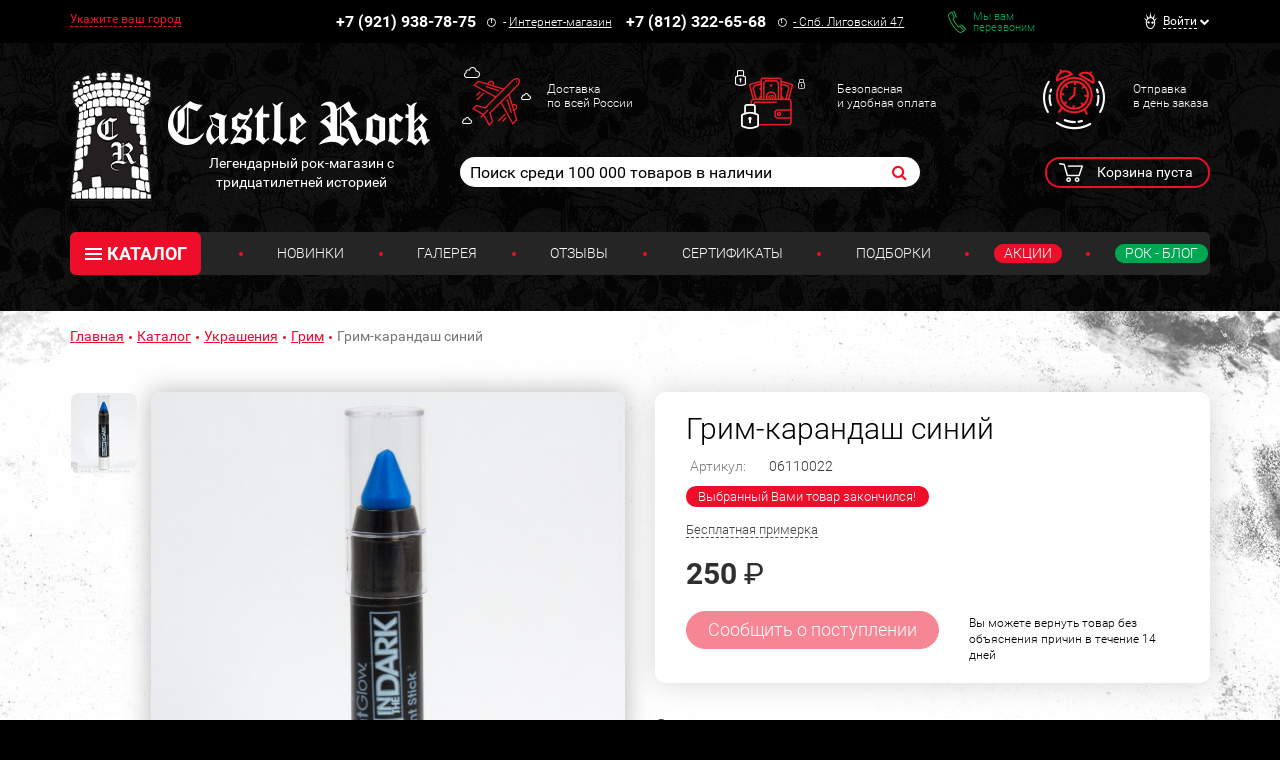

--- FILE ---
content_type: text/html; charset=UTF-8
request_url: https://www.castlerock.ru/catalog/ukrasheniya/grim/grim_karandash_siniy-747035/
body_size: 24324
content:
<!DOCTYPE html>

<!--[if lt IE 8]>
<html class="no-js lt-ie10 lt-ie9 lt-ie8" lang="ru"><![endif]-->
<!--[if IE 8]>
<html class="no-js lt-ie10 lt-ie9" lang="ru"><![endif]-->
<!--[if IE 9]>
<html class="no-js lt-ie10" lang="ru"><![endif]-->
<!--[if gt IE 9]><!-->
<html class="no-js" lang="ru"><!--<![endif]-->
<head prefix="og: http://ogp.me/ns#">
	<meta http-equiv="Content-Type" content="text/html; charset=UTF-8" />
<meta name="keywords" content=" Грим" />
<meta name="description" content="Купить Грим-карандаш синий в старейшем рок магазине!  Грим на любой вкус от 250 руб." />
<link rel="canonical" href="/catalog/ukrasheniya/grim/grim_karandash_siniy-747035/" />
<script type="text/javascript" data-skip-moving="true">var t = window; t.dataLayer = t.dataLayer || []; t.conversionpro_config = t.conversionpro_config || {'ready_ym':'Y','metrika_id':'11792461','ready_ga':'Y','analytics_id':'UA-26956017-1','ready_rt':'N','container_name':'dataLayer','base_currency':'RUB'};</script>
<meta http-equiv="X-UA-Compatible" content="IE=edge" />
<meta name="viewport" content="width=device-width, initial-scale=1" />
<meta name="format-detection" content="telephone=no" />
<meta name="SKYPE_TOOLBAR" content="SKYPE_TOOLBAR_PARSER_COMPATIBLE" />
    <script data-skip-moving="true">!function(e,t,c,o){var n=t[c].className;n=n.replace(/no-js/g,"js"),n+="ontouchstart"in e||void 0!==e.DocumentTouch&&t instanceof DocumentTouch?" touch":" no-touch",t[o]&&t[o]("http://www.w3.org/2000/svg","svg").createSVGRect&&(n+=" svg"),t[c].className=n}(window,document,"documentElement","createElementNS");</script>
<script data-skip-moving="true">(function(w, d, n) {var cl = "bx-core";var ht = d.documentElement;var htc = ht ? ht.className : undefined;if (htc === undefined || htc.indexOf(cl) !== -1){return;}var ua = n.userAgent;if (/(iPad;)|(iPhone;)/i.test(ua)){cl += " bx-ios";}else if (/Windows/i.test(ua)){cl += ' bx-win';}else if (/Macintosh/i.test(ua)){cl += " bx-mac";}else if (/Linux/i.test(ua) && !/Android/i.test(ua)){cl += " bx-linux";}else if (/Android/i.test(ua)){cl += " bx-android";}cl += (/(ipad|iphone|android|mobile|touch)/i.test(ua) ? " bx-touch" : " bx-no-touch");cl += w.devicePixelRatio && w.devicePixelRatio >= 2? " bx-retina": " bx-no-retina";if (/AppleWebKit/.test(ua)){cl += " bx-chrome";}else if (/Opera/.test(ua)){cl += " bx-opera";}else if (/Firefox/.test(ua)){cl += " bx-firefox";}ht.className = htc ? htc + " " + cl : cl;})(window, document, navigator);</script>


<link href="/bitrix/cache/css/s1/main/kernel_main/kernel_main_v1.css?175820581910074" type="text/css"  rel="stylesheet" />
<link href="/bitrix/css/intervolga.privacy/styles.css?17476299322310" type="text/css"  rel="stylesheet" />
<link href="/bitrix/js/intranet/intranet-common.min.css?174762995661199" type="text/css"  rel="stylesheet" />
<link href="/bitrix/js/ui/design-tokens/dist/ui.design-tokens.min.css?175639875123463" type="text/css"  rel="stylesheet" />
<link href="/bitrix/js/ui/fonts/opensans/ui.font.opensans.min.css?17476299602320" type="text/css"  rel="stylesheet" />
<link href="/bitrix/js/main/popup/dist/main.popup.bundle.min.css?175640013328056" type="text/css"  rel="stylesheet" />
<link href="https://fonts.googleapis.com/css?family=Roboto:100,300,400,500,700,900&subset=cyrillic-ext&display=swap" type="text/css"  rel="stylesheet" />
<link href="/bitrix/cache/css/s1/main/page_c8fead3e25b7b5189dc1d9a53a270bca/page_c8fead3e25b7b5189dc1d9a53a270bca_v1.css?17582058193458" type="text/css"  rel="stylesheet" />
<link href="/bitrix/cache/css/s1/main/template_719f54156e532a245cb432e408cf6217/template_719f54156e532a245cb432e408cf6217_v1.css?1762419719526012" type="text/css"  data-template-style="true" rel="stylesheet" />
<script type='text/javascript' data-skip-moving='true'>window['recaptchaOptions']={'size':'normal','theme':'light','type':'image','lang':'ru','key':'6LdtDiIUAAAAAEa3Fyo1q_JQHuuTbyHJXlx9i17F'};</script>
<script type="text/javascript" data-skip-moving="true">!function(e,a,r,t,n){function c(r){var t=a.getElementById(r);t&&(t.className.indexOf("g-recaptcha")<0||t.children.length||grecaptcha.render(r,{sitekey:e[n].key+"",theme:e[n].theme+"",size:e[n].size+"",type:e[n].type+""}))}if(!e[n]||!e[n].key)throw new Error("intervolga.recaptcha options not found");e.onRecaptchaSdkLoaded=function(){e[t].args=e[t].args||[];for(var a=0;a<e[t].args.length;a++){var r=e[t].args[a][0];c(r)}e[t]=function(e){c(e)}},e[t]=e[t]||function(){e[t].args=e[t].args||[],e[t].args.push(arguments);var c="recaptchaApiLoader";if(!a.getElementById(c)){var o=a.createElement(r);o.id=c,o.async=!0,o.src="//www.google.com/recaptcha/api.js?hl="+e[n].lang+"&onload=onRecaptchaSdkLoaded&render=explicit",a.head.appendChild(o)}}}(window,document,"script","renderRecaptchaById","recaptchaOptions");</script>




<script type="extension/settings" data-extension="main.date">{"formats":{"FORMAT_DATE":"DD.MM.YYYY","FORMAT_DATETIME":"DD.MM.YYYY HH:MI:SS","SHORT_DATE_FORMAT":"n\/j\/Y","MEDIUM_DATE_FORMAT":"M j, Y","LONG_DATE_FORMAT":"F j, Y","DAY_MONTH_FORMAT":"M j","DAY_SHORT_MONTH_FORMAT":"M j","SHORT_DAY_OF_WEEK_MONTH_FORMAT":"D, F j","SHORT_DAY_OF_WEEK_SHORT_MONTH_FORMAT":"D, M j","DAY_OF_WEEK_MONTH_FORMAT":"l, F j","FULL_DATE_FORMAT":"l, F j, Y","SHORT_TIME_FORMAT":"H:i","LONG_TIME_FORMAT":"H:i:s"}}</script>
<!--[if lt IE 9]><script data-skip-moving="true" src="/local/templates/main/bower_components/html5shiv/html5shiv-respond.min.js?17476301767757"></script><![endif]-->
<script data-skip-moving="true">(function(){'use strict';var f,g=[];function l(a){g.push(a);1==g.length&&f()}function m(){for(;g.length;)g[0](),g.shift()}f=function(){setTimeout(m)};function n(a){this.a=p;this.b=void 0;this.f=[];var b=this;try{a(function(a){q(b,a)},function(a){r(b,a)})}catch(c){r(b,c)}}var p=2;function t(a){return new n(function(b,c){c(a)})}function u(a){return new n(function(b){b(a)})}function q(a,b){if(a.a==p){if(b==a)throw new TypeError;var c=!1;try{var d=b&&b.then;if(null!=b&&"object"==typeof b&&"function"==typeof d){d.call(b,function(b){c||q(a,b);c=!0},function(b){c||r(a,b);c=!0});return}}catch(e){c||r(a,e);return}a.a=0;a.b=b;v(a)}}
function r(a,b){if(a.a==p){if(b==a)throw new TypeError;a.a=1;a.b=b;v(a)}}function v(a){l(function(){if(a.a!=p)for(;a.f.length;){var b=a.f.shift(),c=b[0],d=b[1],e=b[2],b=b[3];try{0==a.a?"function"==typeof c?e(c.call(void 0,a.b)):e(a.b):1==a.a&&("function"==typeof d?e(d.call(void 0,a.b)):b(a.b))}catch(h){b(h)}}})}n.prototype.g=function(a){return this.c(void 0,a)};n.prototype.c=function(a,b){var c=this;return new n(function(d,e){c.f.push([a,b,d,e]);v(c)})};
function w(a){return new n(function(b,c){function d(c){return function(d){h[c]=d;e+=1;e==a.length&&b(h)}}var e=0,h=[];0==a.length&&b(h);for(var k=0;k<a.length;k+=1)u(a[k]).c(d(k),c)})}function x(a){return new n(function(b,c){for(var d=0;d<a.length;d+=1)u(a[d]).c(b,c)})};window.Promise||(window.Promise=n,window.Promise.resolve=u,window.Promise.reject=t,window.Promise.race=x,window.Promise.all=w,window.Promise.prototype.then=n.prototype.c,window.Promise.prototype["catch"]=n.prototype.g);}());

(function(){function l(a,b){document.addEventListener?a.addEventListener("scroll",b,!1):a.attachEvent("scroll",b)}function m(a){document.body?a():document.addEventListener?document.addEventListener("DOMContentLoaded",function c(){document.removeEventListener("DOMContentLoaded",c);a()}):document.attachEvent("onreadystatechange",function k(){if("interactive"==document.readyState||"complete"==document.readyState)document.detachEvent("onreadystatechange",k),a()})};function r(a){this.a=document.createElement("div");this.a.setAttribute("aria-hidden","true");this.a.appendChild(document.createTextNode(a));this.b=document.createElement("span");this.c=document.createElement("span");this.h=document.createElement("span");this.f=document.createElement("span");this.g=-1;this.b.style.cssText="max-width:none;display:inline-block;position:absolute;height:100%;width:100%;overflow:scroll;font-size:16px;";this.c.style.cssText="max-width:none;display:inline-block;position:absolute;height:100%;width:100%;overflow:scroll;font-size:16px;";
this.f.style.cssText="max-width:none;display:inline-block;position:absolute;height:100%;width:100%;overflow:scroll;font-size:16px;";this.h.style.cssText="display:inline-block;width:200%;height:200%;font-size:16px;max-width:none;";this.b.appendChild(this.h);this.c.appendChild(this.f);this.a.appendChild(this.b);this.a.appendChild(this.c)}
function x(a,b){a.a.style.cssText="max-width:none;min-width:20px;min-height:20px;display:inline-block;overflow:hidden;position:absolute;width:auto;margin:0;padding:0;top:-999px;left:-999px;white-space:nowrap;font:"+b+";"}function y(a){var b=a.a.offsetWidth,c=b+100;a.f.style.width=c+"px";a.c.scrollLeft=c;a.b.scrollLeft=a.b.scrollWidth+100;return a.g!==b?(a.g=b,!0):!1}function z(a,b){function c(){var a=k;y(a)&&null!==a.a.parentNode&&b(a.g)}var k=a;l(a.b,c);l(a.c,c);y(a)};function A(a,b){var c=b||{};this.family=a;this.style=c.style||"normal";this.weight=c.weight||"normal";this.stretch=c.stretch||"normal"}var B=null,D=null,E=null;function H(){if(null===D){var a=document.createElement("div");try{a.style.font="condensed 100px sans-serif"}catch(b){}D=""!==a.style.font}return D}function I(a,b){return[a.style,a.weight,H()?a.stretch:"","100px",b].join(" ")}
A.prototype.load=function(a,b){var c=this,k=a||"BESbswy",q=0,C=b||3E3,F=(new Date).getTime();return new Promise(function(a,b){null===E&&(E=!!document.fonts);if(E){var J=new Promise(function(a,b){function e(){(new Date).getTime()-F>=C?b():document.fonts.load(I(c,'"'+c.family+'"'),k).then(function(c){1<=c.length?a():setTimeout(e,25)},function(){b()})}e()}),K=new Promise(function(a,c){q=setTimeout(c,C)});Promise.race([K,J]).then(function(){clearTimeout(q);a(c)},function(){b(c)})}else m(function(){function t(){var b;
if(b=-1!=f&&-1!=g||-1!=f&&-1!=h||-1!=g&&-1!=h)(b=f!=g&&f!=h&&g!=h)||(null===B&&(b=/AppleWebKit\/([0-9]+)(?:\.([0-9]+))/.exec(window.navigator.userAgent),B=!!b&&(536>parseInt(b[1],10)||536===parseInt(b[1],10)&&11>=parseInt(b[2],10))),b=B&&(f==u&&g==u&&h==u||f==v&&g==v&&h==v||f==w&&g==w&&h==w)),b=!b;b&&(null!==d.parentNode&&d.parentNode.removeChild(d),clearTimeout(q),a(c))}function G(){if((new Date).getTime()-F>=C)null!==d.parentNode&&d.parentNode.removeChild(d),b(c);else{var a=document.hidden;if(!0===
a||void 0===a)f=e.a.offsetWidth,g=n.a.offsetWidth,h=p.a.offsetWidth,t();q=setTimeout(G,50)}}var e=new r(k),n=new r(k),p=new r(k),f=-1,g=-1,h=-1,u=-1,v=-1,w=-1,d=document.createElement("div");d.dir="ltr";x(e,I(c,"sans-serif"));x(n,I(c,"serif"));x(p,I(c,"monospace"));d.appendChild(e.a);d.appendChild(n.a);d.appendChild(p.a);document.body.appendChild(d);u=e.a.offsetWidth;v=n.a.offsetWidth;w=p.a.offsetWidth;G();z(e,function(a){f=a;t()});x(e,I(c,'"'+c.family+'",sans-serif'));z(n,function(a){g=a;t()});x(n,
I(c,'"'+c.family+'",serif'));z(p,function(a){h=a;t()});x(p,I(c,'"'+c.family+'",monospace'))})})};"undefined"!==typeof module?module.exports=A:(window.FontFaceObserver=A,window.FontFaceObserver.prototype.load=A.prototype.load);}());
</script>
<script data-skip-moving="true">!function(){"use strict";var a=new FontFaceObserver("FontAwesome");a.load("&#xf024;").then(function(){document.documentElement.className+=" fa-font-loaded"},function(){document.documentElement.className+=" fa-font-loaded"})}();</script>
<script data-skip-moving="true">!function(){"use strict";for(var a=[],b=[],c=0;c<a.length;c++){var d=a[c];d[1]=d[1]||{},d[2]=d[2]||null,d[3]=d[3]||3e4;var e=new FontFaceObserver(d[0],d[1]);b.push(e.load(d[2],d[3]))}b.length>0&&Promise.all(b).then(function(){document.documentElement.className+=" custom-fonts-loaded"})}();</script>



<meta property="og:type" content="website" />
<meta property="og:url" content="https://www.castlerock.ru/catalog/ukrasheniya/grim/grim_karandash_siniy-747035/" />
<meta property="og:title" content="Грим-карандаш синий" />
<meta property="og:description" content="Светится в темноте." />
<meta property="og:image" content="https://www.castlerock.ru/upload/iblock/e31/e318f260cfafb3108b315f7c24dcbfd7.jpg" />
<meta property="og:locale" content="ru_RU" />
<link rel="image_src" href="https://www.castlerock.ru/upload/iblock/e31/e318f260cfafb3108b315f7c24dcbfd7.jpg" />



<link rel="apple-touch-icon" sizes="180x180" href="/local/templates/main/favicons/touch-icon-180x180-iphone-6-plus.png?17476301777850">
<link rel="apple-touch-icon" sizes="152x152" href="/local/templates/main/favicons/touch-icon-152x152-ipad-retina.png?17476301777121">
<link rel="apple-touch-icon" sizes="120x120" href="/local/templates/main/favicons/touch-icon-120x120-iphone-retina.png?17476301776475">
<link rel="apple-touch-icon" sizes="76x76" href="/local/templates/main/favicons/touch-icon-76x76-ipad.png?17476301775524">
<link rel="apple-touch-icon" sizes="57x57" href="/local/templates/main/favicons/touch-icon-57x57-iphone.png?17476301775126">
<link rel="shortcut icon" href="/local/templates/main/favicons/favicon-32x32.png?17476301774459">
<link rel="shortcut icon" href="/local/templates/main/favicons/favicon.ico?17476301771150">


	<title>Грим-карандаш синий —  Грим — Рок-магазин атрибутики Castle Rock</title>
	
	<!-- Yandex.Metrika counter -->
<noscript><div><img src="https://mc.yandex.ru/watch/11792461" style="position:absolute; left:-9999px;" alt="" /></div></noscript>
<!-- /Yandex.Metrika counter (добавлен 30.12.23) -->



<!-- Google tag (gtag.js) -->
<noscript><img src="https://vk.com/rtrg?p=VK-RTRG-254701-HQ2A" style="position:fixed; left:-999px;" alt=""/></noscript></head>
<body>
<div id="panel"></div>
<!--noindex-->
<noscript class="page__noscript">В вашем браузере отключен JavaScript. Многие элементы сайта могут работать
	некорректно.
</noscript>
<!--[if lt IE 8]>
<div class="page__browsehappy">Вы используете <strong>устаревший</strong> браузер. Пожалуйста
	<a rel="nofollow" onclick="window.open(this.href, '_blank');return false;" href="https://browsehappy.com/">
		обновите свой браузер</a> чтобы улучшить взаимодействие с сайтом.
</div>
<![endif]-->
<!--/noindex-->
<!-- Google Tag Manager (noscript) -->
<noscript><iframe src="https://www.googletagmanager.com/ns.html?id=GTM-MTLN568"
                  height="0" width="0" style="display:none;visibility:hidden"></iframe></noscript>
<!-- End Google Tag Manager (noscript) -->
<div class="block block_theme_dark" data-theme="dark">
	<div class="sidebar-flying">
		<button class="sidebar-flying__close" type="button"><i class="fa fa-times" aria-hidden="true"></i></button>
		<div class="phone">
			<div class="phone__numb" onclick="CastleAnalytics.clickPhoneNumber()">
				+7 (921) 938-78-75</div>
			<div class="phone__icon"><span class="fa-stack"><i class="fa fa-circle-thin fa-stack-2x fa-inverse"></i><i
						class="fa fa-exclamation fa-stack-1x fa-inverse"></i></span></div>
			<div class="phone__caption">
				-&nbsp;<a href="/about/contacts/">Интернет-магазин</a></div>
		</div>
		<div class="phone">
			<div class="phone__numb" onclick="CastleAnalytics.clickPhoneNumber()">+7 (812) 322-65-68</div>
			<div class="phone__icon"><span class="fa-stack"><i class="fa fa-circle-thin fa-stack-2x fa-inverse"></i><i
						class="fa fa-exclamation fa-stack-1x fa-inverse"></i></span></div>
			<div class="phone__caption"><a href="#"><a href="/">-&nbsp;<a href="/about/contacts/">Спб. Лиговский 47</a></a></a></div>
		</div>
					<a href="javascript:void(0)" data-href="/catalog/ukrasheniya/grim/grim_karandash_siniy-747035/?AJAX_IID=feedback" id="linkfeedback" data-target="#feedback" class="feedback" role="button">
			Мы вам <br/>перезвоним		</a>
	

		
<ul class="ul sidebar-menu mtl">
                        <li class="ul__link"><a class="link" href="/about/delivery/">Доставка</a></li>
                                <li class="ul__link"><a class="link" href="/about/howto/">Оплата</a></li>
                                <li class="ul__link"><a class="link" href="/about/warranty/">Преимущества и Гарантии</a></li>
                                <li class="ul__link"><a class="link" href="/about/exchange-return/">Обмен / Возврат</a></li>
                                <li class="ul__link"><a class="link" href="/about/faq/">Вопрос - Ответ</a></li>
            </ul>	</div>
	<div class="header-top">
		<div class="container">
			<div class="header-line" itemscope itemtype="http://schema.org/Organization">
				<meta itemprop="name" content="Castle Rock">
				<link itemprop="sameAs" href="https://vk.com/castlerockspb" />
<link itemprop="sameAs" href="https://www.facebook.com/groups/1691184774470767/" />				<div class="header-line__item header-line__item_is_btn-side">
					<button class="btn-side" type="button">Контакты</button>
				</div>
				<div class="header-line__item header-line__item_is_city">
					
<div id="enrich-main-NsethyDLFO" class="city dropdown loc_head_location">
	<!--'start_frame_cache_enrich-main-NsethyDLFO'-->			<a class="cur-location city__your" href="#" data-toggle="dropdown">Укажите ваш город</a>
		<input type="hidden" class="cur-location-id" value="">

	<div class="city__block dropdown-menu city-question">
		<div class="city__list">
			<div class="city__title city-question__title">Это ваш город?</div>
			<a id="confirm-btn" class="btn btn-success city-question__btn city-question__btn_yes" role="button" href="#">
				Да			</a>
			<a id="deny-btn" class="btn btn-primary city-question__btn city-question__btn_no" data-toggle="modal"
			   href="javascript:void(0)" role="button">Нет, другой</a>
		</div>
	</div>
			<!--'end_frame_cache_enrich-main-NsethyDLFO'--></div>

<div class="modal modal_city fade loc_head_location" id="city-modal">
	<div class="modal-dialog" data-bem-repaced="modal__dialog">
		<div class="modal-content" data-bem-repaced="modal__content">
			<button class="modal__close" type="button" data-dismiss="modal"></button>
			<div class="modal-body" data-bem-repaced="modal__body">
				<div id="choose-location-form"></div>
			</div>
		</div>
	</div>
</div>				</div>
				<div class="header-line__item header-line__item_is_phone">
					<div class="phone">
						<div class="phone__numb" itemprop="telephone" onclick="CastleAnalytics.clickPhoneNumber()">
							+7 (921) 938-78-75						</div>
						<div class="phone__icon">
							<span class="fa-stack"><i
									class="fa fa-circle-thin fa-stack-2x fa-inverse"></i><i
									class="fa fa-exclamation fa-stack-1x fa-inverse"></i>
							</span>
						</div>
						<div class="phone__caption">
							-&nbsp;<a href="/about/contacts/">Интернет-магазин</a>						</div>
					</div>
				</div>
				<div class="header-line__item header-line__item_is_phone">
					<div class="phone">
						<div class="phone__numb" itemprop="telephone" onclick="CastleAnalytics.clickPhoneNumber()">
							+7 (812) 322-65-68						</div>
						<div class="phone__icon">
							<span class="fa-stack"><i
									class="fa fa-circle-thin fa-stack-2x fa-inverse"></i><i
									class="fa fa-exclamation fa-stack-1x fa-inverse"></i>
							</span>
						</div>
						<div class="phone__caption" itemprop="address">
							<a href="/about/contacts/">-&nbsp;<a href="/about/contacts/">Спб. Лиговский 47</a></a>						</div>
					</div>
				</div>
				<div class="header-line__item header-line__item_is_feedback">
					<a class="feedback" href="javascript:void(0)" onclick="IntervolgaCommon.AjaxComponent.List.call('feedback');">Мы вам <br/>перезвоним</a>
				</div>
				
<div id="header-user-iIj" class="header-line__item header-line__item_is_user">
	<!--'start_frame_cache_header-user-iIj'-->	<div class="dropdown dropdown_user">
					<a class="dropdown__toggle" href="#" data-toggle="dropdown"><span>Войти</span></a>
			<form id="auth_form" method="post" name="system_auth_form6zOYVN"
			      method="post" class="dropdown__block dropdown-menu">

									<input type="hidden" name="backurl" value="/catalog/ukrasheniya/grim/grim_karandash_siniy-747035/"/>
												<input type="hidden" name="AUTH_FORM" value="Y"/>
				<input type="hidden" name="TYPE" value="AUTH"/>
				<input type="hidden" name="ajax_key" value="62835f45167b861ac99b2724ee233bf4"/>

				<div class="authorization">
					<div id="auth_title" class="authorization__title">Вход в личный кабинет</div>
					<input name="USER_LOGIN" placeholder="E-mail"
					       value="" class="input form-control authorization__input"
					       type="text"/>

					<input name="USER_PASSWORD" placeholder="Пароль"
					       class="input form-control authorization__input" type="password"/>

					<div class="authorization__wrap-control">
						<input type="submit" name="Login" class="btn btn-primary btn-sm authorization__btn pull-left"
						       data-bem-repaced="btn_color_primary btn_size_xs" role="button"
						       value="Войти"/>

						<div class="checkbox checkbox_custom authorization__checkbox pull-right"><label><input
									class="checkbox__control" type="checkbox" name="USER_REMEMBER"
									value="Y"/><span class="checkbox__input"></span>Запомнить меня</label></div>
					</div>
					<div class="clearfix">
						<a class="link authorization__link pull-left"
						   href="/registration/">Регистрация</a>
						<a class="link authorization__link pull-right"
						   href="/login/?forgot_password=yes">Забыли пароль?</a></div>
				</div>

			</form>
			</div>
	<!--'end_frame_cache_header-user-iIj'--></div>			</div>
		</div>
	</div>
	<div class="container_header-control container">
		<div class="row">
			<div class="col-md-4">
				


            <a
        href="/"         class="logo logo_auto-title"
        >
        <img class="logo__img" src="/upload/dev2fun.imagecompress/webp/medialibrary/a7a/a7a53b88284e50d06da97c25359864cf.webp" alt="Castle Rock">

                                <div class="logo__title">Легендарный рок-магазин с тридцатилетней историей</div>
            </a>
    			</div>
			<div class="col-md-8">
				<div class="advantages hidden-xs">
					<a class="advantages__item advantages__item_icon_plane" href="/about/delivery/">Доставка<br>
по всей России<br></a>					<a class="advantages__item advantages__item_icon_wallet" href="/about/howto/">Безопасная<br>
и удобная оплата<br></a>					<a class="advantages__item advantages__item_icon_clock" href="/about/warranty/">Отправка<br>
в день заказа<br></a>				</div>
				<div class="row">
					<div class="col-lg-8 col-md-7 col-sm-12 col-xs-12 col-md-offset-0">
							<form class="search search_header" action="/search/" id="search">
		<input id="title-search-input" class="search__input" type="text" placeholder="Поиск среди 100 000 товаров в наличии" name="q" value="" maxlength="50" autocomplete="off" />
		<button class="search__btn fa fa-search" name="s" type="submit"></button>
	</form>
					</div>
					<div class="col-sm-2 col-xs-2 col-xs-offset-2 col-sm-offset-2 col-md-offset-0 col-md-1">
						<div id="header-favorite-8k8aZSkGQI">
	<!--'start_frame_cache_header-favorite-8k8aZSkGQI'-->					<!--'end_frame_cache_header-favorite-8k8aZSkGQI'--></div>					</div>
					<div class="col-lg-3 col-md-4 col-sm-8 col-xs-8">
						<div id="bx_basketFKauiI" class="cart dropdown"><!--'start_frame_cache_bx_basketFKauiI'-->
			<span class="cart__btn" type="button" data-toggle="dropdown">
			Корзина пуста
		</span>
	<!--'end_frame_cache_bx_basketFKauiI'--></div>
<div id="bx_basket_items-Oxh3EptDpA">
	<!--'start_frame_cache_bx_basket_items-Oxh3EptDpA'-->		<!--'end_frame_cache_bx_basket_items-Oxh3EptDpA'--></div><div id="header-favorite-5623zQyX0r">
	<!--'start_frame_cache_header-favorite-5623zQyX0r'-->					<!--'end_frame_cache_header-favorite-5623zQyX0r'--></div>						<a class="btn-search visible-xs-inline-block visible-sm-inline-block" href="#">
							<i class="fa fa-search" aria-hidden="true"></i>
						</a>
					</div>
				</div>
			</div>
		</div>
		<div class="menu">
			<button class="menu__btn-menu" data-toggle="collapse" data-target="#menu">
				<span class="icon-bar">
					<span class="icon-bar__item"></span>
				</span>меню
			</button>
			
		<div class="menu__tablet-list">
								<a class="link menu__tablet-item" href="/novelty/">Новинки</a>
							<div class="menu__point menu__point_tablet"></div>
											<a class="link menu__tablet-item" href="/merch/">Подборки</a>
							<div class="menu__point menu__point_tablet"></div>
											<a class="link menu__tablet-item menu__tablet-item_green" href="/rockblog/">Рок - Блог</a>
						</div>
			<div class="menu__list collapse" id="menu">
				<div class="menu__list-item">
						<div class="catalog dropdown">
		<button class="catalog__btn" type="button" data-toggle="dropdown"><span class="icon-bar"><span
					class="icon-bar__item"></span></span>КАТАЛОГ
		</button>
		<div class="catalog__block dropdown-menu">
			<ul class="catalog__list">
								
				
			
						<li class="catalog__item"><a class="catalog__link" href="/catalog/obuv/">Обувь</a>
				<ul class="catalog__submenu">
					
					
										
				
			
			
											<li class="catalog__subitem "><a class="catalog__sublink" href="/catalog/obuv/muzhskaya_obuv/">Мужская обувь</a></li>
					
										
				
			
			
					
										
				
			
			
					
										
				
			
			
					
										
				
			
			
					
										
				
			
			
					
										
				
			
			
					
										
				
			
			
											<li class="catalog__subitem "><a class="catalog__sublink" href="/catalog/obuv/zhenskaya_obuv/">Женская обувь</a></li>
					
										
				
			
			
					
										
				
			
			
					
										
				
			
			
					
										
				
			
			
					
										
				
			
			
					
										
				
			
			
					
										
				
			
			
					
										
							</ul>
			</li>
			
			
						<li class="catalog__item"><a class="catalog__link" href="/catalog/odezhda/">Одежда</a>
				<ul class="catalog__submenu">
					
					
										
				
			
			
											<li class="catalog__subitem "><a class="catalog__sublink" href="/catalog/odezhda/zhilety/">Жилеты</a></li>
					
										
				
			
			
					
										
				
			
			
					
										
				
			
			
											<li class="catalog__subitem "><a class="catalog__sublink" href="/catalog/odezhda/bryuki/">Брюки</a></li>
					
										
				
			
			
					
										
				
			
			
					
										
				
			
			
					
										
				
			
			
					
										
				
			
			
					
										
				
			
			
					
										
				
			
			
											<li class="catalog__subitem "><a class="catalog__sublink" href="/catalog/odezhda/rubashki_bluzy_pidzhaki/">Рубашки, блузы, пиджаки</a></li>
					
										
				
			
			
					
										
				
			
			
					
										
				
			
			
					
										
				
			
			
					
										
				
			
			
											<li class="catalog__subitem "><a class="catalog__sublink" href="/catalog/odezhda/korsety/">Корсеты</a></li>
					
										
				
			
			
											<li class="catalog__subitem catalog__subitem_primary"><a class="catalog__sublink" href="/catalog/odezhda/kurtki/">Куртки</a></li>
					
										
				
			
			
					
										
				
			
			
					
										
				
			
			
					
										
				
			
			
					
										
				
			
			
											<li class="catalog__subitem "><a class="catalog__sublink" href="/catalog/odezhda/mayki/">Майки</a></li>
					
										
				
			
			
											<li class="catalog__subitem "><a class="catalog__sublink" href="/catalog/odezhda/platya_tuniki/">Платья, Туники</a></li>
					
										
				
			
			
					
										
				
			
			
					
										
				
			
			
					
										
				
			
			
											<li class="catalog__subitem "><a class="catalog__sublink" href="/catalog/odezhda/plashchi/">Плащи</a></li>
					
										
				
			
			
											<li class="catalog__subitem catalog__subitem_primary"><a class="catalog__sublink" href="/catalog/odezhda/tolstovki/">Толстовки</a></li>
					
										
				
			
			
					
										
				
			
			
					
										
				
			
			
					
										
				
			
			
					
										
				
			
			
											<li class="catalog__subitem "><a class="catalog__sublink" href="/catalog/odezhda/shorty/">Шорты</a></li>
					
										
				
			
			
											<li class="catalog__subitem catalog__subitem_primary"><a class="catalog__sublink" href="/catalog/odezhda/futbolki/">Футболки</a></li>
					
										
				
			
			
					
										
				
			
			
					
										
				
			
			
					
										
				
			
			
											<li class="catalog__subitem "><a class="catalog__sublink" href="/catalog/odezhda/yubki/">Юбки</a></li>
					
										
				
			
			
											<li class="catalog__subitem "><a class="catalog__sublink" href="/catalog/odezhda/noski_chulki/">Носки, Чулки</a></li>
					
										
				
			
			
					
										
				
			
			
					
										
				
			
			
					
										
							</ul>
			</li>
			
			
						<li class="catalog__item"><a class="catalog__link" href="/catalog/aksessuary/">Аксессуары</a>
				<ul class="catalog__submenu">
					
					
										
				
			
			
											<li class="catalog__subitem "><a class="catalog__sublink" href="/catalog/aksessuary/galstuki_bolo/">Галстуки, Боло</a></li>
					
										
				
			
			
					
										
				
			
			
					
										
				
			
			
					
										
				
			
			
											<li class="catalog__subitem "><a class="catalog__sublink" href="/catalog/aksessuary/zerkala/">Зеркала</a></li>
					
										
				
			
			
					
										
				
			
			
					
										
				
			
			
											<li class="catalog__subitem catalog__subitem_primary"><a class="catalog__sublink" href="/catalog/aksessuary/nashivki/">Нашивки</a></li>
					
										
				
			
			
					
										
				
			
			
					
										
				
			
			
					
										
				
			
			
					
										
				
			
			
											<li class="catalog__subitem "><a class="catalog__sublink" href="/catalog/aksessuary/tatu_rukava/">Тату-рукава</a></li>
					
										
				
			
			
											<li class="catalog__subitem "><a class="catalog__sublink" href="/catalog/aksessuary/khvosty/">Хвосты</a></li>
					
										
				
			
			
											<li class="catalog__subitem "><a class="catalog__sublink" href="/catalog/aksessuary/tsepi_karabiny/">Цепи, Карабины</a></li>
					
										
				
			
			
											<li class="catalog__subitem catalog__subitem_primary"><a class="catalog__sublink" href="/catalog/aksessuary/napulsniki_fenechki/">Напульсники, Фенечки</a></li>
					
										
				
			
			
					
										
				
			
			
					
										
				
			
			
					
										
				
			
			
					
										
				
			
			
					
										
				
			
			
					
										
				
			
			
											<li class="catalog__subitem "><a class="catalog__sublink" href="/catalog/aksessuary/braslety/">Браслеты</a></li>
					
										
				
			
			
					
										
				
			
			
					
										
				
			
			
					
										
				
			
			
					
										
				
			
			
					
										
				
			
			
					
										
				
			
			
					
										
				
			
			
					
										
				
			
			
					
										
				
			
			
					
										
				
			
			
											<li class="catalog__subitem "><a class="catalog__sublink" href="/catalog/aksessuary/chetki/">Четки</a></li>
					
										
				
			
			
											<li class="catalog__subitem "><a class="catalog__sublink" href="/catalog/aksessuary/chasy_karmannye/">Часы карманные</a></li>
					
										
				
			
			
											<li class="catalog__subitem "><a class="catalog__sublink" href="/catalog/aksessuary/osheyniki/">Ошейники</a></li>
					
										
				
			
			
											<li class="catalog__subitem "><a class="catalog__sublink" href="/catalog/aksessuary/pryazhki/">Пряжки</a></li>
					
										
				
			
			
											<li class="catalog__subitem "><a class="catalog__sublink" href="/catalog/aksessuary/remni/">Ремни</a></li>
					
										
				
			
			
					
										
				
			
			
					
										
				
			
			
					
										
				
			
			
					
										
				
			
			
					
										
				
			
			
											<li class="catalog__subitem "><a class="catalog__sublink" href="/catalog/aksessuary/furnitura/">Фурнитура</a></li>
					
										
				
			
			
											<li class="catalog__subitem "><a class="catalog__sublink" href="/catalog/aksessuary/shnurki/">Шнурки</a></li>
					
										
				
			
			
											<li class="catalog__subitem "><a class="catalog__sublink" href="/catalog/aksessuary/koshelki/">Кошельки</a></li>
					
										
				
			
			
					
										
				
			
			
					
										
				
			
			
					
										
				
			
			
											<li class="catalog__subitem "><a class="catalog__sublink" href="/catalog/aksessuary/podtyazhki_i_portupei/">Подтяжки и портупеи</a></li>
					
										
				
			
			
											<li class="catalog__subitem "><a class="catalog__sublink" href="/catalog/aksessuary/perchatki/">Перчатки</a></li>
					
										
				
			
			
					
										
				
			
			
					
										
				
			
			
											<li class="catalog__subitem "><a class="catalog__sublink" href="/catalog/aksessuary/trosti/">Трости</a></li>
					
										
				
			
			
											<li class="catalog__subitem "><a class="catalog__sublink" href="/catalog/aksessuary/pleti/">Плети</a></li>
					
										
				
			
			
											<li class="catalog__subitem "><a class="catalog__sublink" href="/catalog/aksessuary/sharfy/">Шарфы</a></li>
					
										
				
			
			
					
										
				
			
			
					
										
				
			
			
					
										
				
			
			
											<li class="catalog__subitem "><a class="catalog__sublink" href="/catalog/aksessuary/chasy_naruchnye/">Часы наручные</a></li>
					
										
				
			
			
											<li class="catalog__subitem "><a class="catalog__sublink" href="/catalog/aksessuary/zaponki_i_pugovitsy/">Запонки и пуговицы</a></li>
					
										
				
			
			
					
										
				
			
			
					
										
				
			
			
											<li class="catalog__subitem "><a class="catalog__sublink" href="/catalog/aksessuary/zonty/">Зонты</a></li>
					
										
				
			
			
											<li class="catalog__subitem "><a class="catalog__sublink" href="/catalog/aksessuary/ochki/">Очки</a></li>
					
										
				
			
			
											<li class="catalog__subitem "><a class="catalog__sublink" href="/catalog/aksessuary/bulavki/">Булавки</a></li>
					
										
							</ul>
			</li>
			
			
						<li class="catalog__item"><a class="catalog__link" href="/catalog/golovnye_ubory/">Головные уборы</a>
				<ul class="catalog__submenu">
					
					
										
				
			
			
											<li class="catalog__subitem catalog__subitem_primary"><a class="catalog__sublink" href="/catalog/golovnye_ubory/bandany/">Банданы</a></li>
					
										
				
			
			
											<li class="catalog__subitem "><a class="catalog__sublink" href="/catalog/golovnye_ubory/beysbolki/">Бейсболки</a></li>
					
										
				
			
			
											<li class="catalog__subitem "><a class="catalog__sublink" href="/catalog/golovnye_ubory/shapki/">Шапки</a></li>
					
										
				
			
			
											<li class="catalog__subitem "><a class="catalog__sublink" href="/catalog/golovnye_ubory/shlyapy/">Шляпы</a></li>
					
										
				
			
			
											<li class="catalog__subitem "><a class="catalog__sublink" href="/catalog/golovnye_ubory/arafatki/">Арафатки</a></li>
					
										
				
			
			
											<li class="catalog__subitem "><a class="catalog__sublink" href="/catalog/golovnye_ubory/maski_1/">Маски</a></li>
					
										
				
			
			
											<li class="catalog__subitem "><a class="catalog__sublink" href="/catalog/golovnye_ubory/balaklavy/">Балаклавы</a></li>
					
										
							</ul>
			</li>
			
			
						<li class="catalog__item"><a class="catalog__link" href="/catalog/muzykalnye_instrumenty/">Музыкальные инструменты</a>
				<ul class="catalog__submenu">
					
					
										
				
			
			
											<li class="catalog__subitem "><a class="catalog__sublink" href="/catalog/muzykalnye_instrumenty/aksessuary_1/">Аксессуары</a></li>
					
										
				
			
			
					
										
				
			
			
					
										
				
			
			
					
										
				
			
			
					
										
				
			
			
					
										
				
			
			
					
										
				
			
			
					
										
				
			
			
					
										
				
			
			
					
										
				
			
			
					
										
				
			
			
					
										
				
			
			
					
										
				
			
			
					
										
				
			
			
					
										
				
			
			
					
										
				
			
			
					
										
				
			
			
											<li class="catalog__subitem "><a class="catalog__sublink" href="/catalog/muzykalnye_instrumenty/gitary/">Гитары</a></li>
					
										
				
			
			
					
										
				
			
			
					
										
				
			
			
					
										
				
			
			
					
										
				
			
			
					
										
				
			
			
											<li class="catalog__subitem "><a class="catalog__sublink" href="/catalog/muzykalnye_instrumenty/garmoshki/">Гармошки</a></li>
					
										
				
			
			
											<li class="catalog__subitem "><a class="catalog__sublink" href="/catalog/muzykalnye_instrumenty/kombiki/">Комбики</a></li>
					
										
				
			
			
											<li class="catalog__subitem "><a class="catalog__sublink" href="/catalog/muzykalnye_instrumenty/mediatory/">Медиаторы</a></li>
					
										
				
			
			
											<li class="catalog__subitem "><a class="catalog__sublink" href="/catalog/muzykalnye_instrumenty/struny/">Струны</a></li>
					
										
				
			
			
					
										
				
			
			
					
										
				
			
			
					
										
				
			
			
					
										
				
			
			
					
										
				
			
			
					
										
				
			
			
											<li class="catalog__subitem "><a class="catalog__sublink" href="/catalog/muzykalnye_instrumenty/chekhly/">Чехлы</a></li>
					
										
				
			
			
					
										
				
			
			
					
										
				
			
			
					
										
				
			
			
					
										
				
			
			
					
										
				
			
			
											<li class="catalog__subitem "><a class="catalog__sublink" href="/catalog/muzykalnye_instrumenty/pedy_trenirovochnye/">Пэды тренировочные</a></li>
					
										
				
			
			
											<li class="catalog__subitem "><a class="catalog__sublink" href="/catalog/muzykalnye_instrumenty/naushniki/">Наушники</a></li>
					
										
							</ul>
			</li>
			
			
						<li class="catalog__item"><a class="catalog__link" href="/catalog/detskiy_mir/">Детский мир</a>
				<ul class="catalog__submenu">
					
					
										
				
			
			
											<li class="catalog__subitem "><a class="catalog__sublink" href="/catalog/detskiy_mir/futbolki_detskie/">Футболки детские</a></li>
					
										
				
			
			
											<li class="catalog__subitem "><a class="catalog__sublink" href="/catalog/detskiy_mir/tolstovki_detskie/">Толстовки детские</a></li>
					
										
				
			
			
											<li class="catalog__subitem "><a class="catalog__sublink" href="/catalog/detskiy_mir/bodi_detskie/">Боди детские</a></li>
					
										
				
			
			
											<li class="catalog__subitem "><a class="catalog__sublink" href="/catalog/detskiy_mir/platya_detskie/">Платья детские</a></li>
					
										
				
			
			
											<li class="catalog__subitem "><a class="catalog__sublink" href="/catalog/detskiy_mir/slyunyavchiki_nagrudniki/">Слюнявчики, нагрудники</a></li>
					
										
				
			
			
											<li class="catalog__subitem "><a class="catalog__sublink" href="/catalog/detskiy_mir/nosochki_detskie/">Носочки детские</a></li>
					
										
				
			
			
											<li class="catalog__subitem "><a class="catalog__sublink" href="/catalog/detskiy_mir/kurtochki_detskie/">Курточки детские</a></li>
					
										
				
			
			
											<li class="catalog__subitem "><a class="catalog__sublink" href="/catalog/detskiy_mir/shapki_detskie/">Шапки детские</a></li>
					
										
				
			
			
											<li class="catalog__subitem "><a class="catalog__sublink" href="/catalog/detskiy_mir/tovary_dlya_novorozhdennykh/">Товары для новорожденных</a></li>
					
										
				
			
			
											<li class="catalog__subitem "><a class="catalog__sublink" href="/catalog/detskiy_mir/perchatki_detskie/">Перчатки детские</a></li>
					
										
							</ul>
			</li>
			
			
						<li class="catalog__item"><a class="catalog__link" href="/catalog/pechatnaya_produktsiya/">Печатная продукция</a>
				<ul class="catalog__submenu">
					
					
										
				
			
			
											<li class="catalog__subitem catalog__subitem_primary"><a class="catalog__sublink" href="/catalog/pechatnaya_produktsiya/tetradi_dnevniki/">Тетради, дневники</a></li>
					
										
				
			
			
					
										
				
			
			
					
										
				
			
			
											<li class="catalog__subitem "><a class="catalog__sublink" href="/catalog/pechatnaya_produktsiya/bloknoty_i_ruchki/">Блокноты и ручки</a></li>
					
										
				
			
			
					
										
				
			
			
					
										
				
			
			
					
										
				
			
			
											<li class="catalog__subitem "><a class="catalog__sublink" href="/catalog/pechatnaya_produktsiya/plakaty_postery_zhurnaly/">Плакаты, Постеры. Журналы</a></li>
					
										
				
			
			
					
										
				
			
			
					
										
				
			
			
					
										
				
			
			
											<li class="catalog__subitem catalog__subitem_primary"><a class="catalog__sublink" href="/catalog/pechatnaya_produktsiya/nakleyki/">Наклейки</a></li>
					
										
				
			
			
											<li class="catalog__subitem "><a class="catalog__sublink" href="/catalog/pechatnaya_produktsiya/knigi/">Книги</a></li>
					
										
				
			
			
											<li class="catalog__subitem "><a class="catalog__sublink" href="/catalog/pechatnaya_produktsiya/sertifikaty/">Сертификаты</a></li>
					
										
				
			
			
											<li class="catalog__subitem "><a class="catalog__sublink" href="/catalog/pechatnaya_produktsiya/kalendari/">Календари</a></li>
					
										
				
			
			
											<li class="catalog__subitem "><a class="catalog__sublink" href="/catalog/pechatnaya_produktsiya/otkrytki/">Открытки</a></li>
					
										
							</ul>
			</li>
			
			
						<li class="catalog__item"><a class="catalog__link" href="/catalog/suveniry/">Сувениры</a>
				<ul class="catalog__submenu">
					
					
										
				
			
			
											<li class="catalog__subitem catalog__subitem_primary"><a class="catalog__sublink" href="/catalog/suveniry/kruzhki/">Кружки</a></li>
					
										
				
			
			
					
										
				
			
			
					
										
				
			
			
					
										
				
			
			
					
										
				
			
			
					
										
				
			
			
					
										
				
			
			
											<li class="catalog__subitem "><a class="catalog__sublink" href="/catalog/suveniry/breloki/">Брелоки</a></li>
					
										
				
			
			
					
										
				
			
			
					
										
				
			
			
											<li class="catalog__subitem catalog__subitem_primary"><a class="catalog__sublink" href="/catalog/suveniry/oblozhki_dlya_dokumentov/">Обложки для документов</a></li>
					
										
				
			
			
					
										
				
			
			
					
										
				
			
			
					
										
				
			
			
											<li class="catalog__subitem catalog__subitem_primary"><a class="catalog__sublink" href="/catalog/suveniry/magnity/">Магниты</a></li>
					
										
				
			
			
											<li class="catalog__subitem "><a class="catalog__sublink" href="/catalog/suveniry/kovriki_dlya_myshi/">Коврики для мыши</a></li>
					
										
				
			
			
											<li class="catalog__subitem "><a class="catalog__sublink" href="/catalog/suveniry/zazhigalki/">Зажигалки</a></li>
					
										
				
			
			
					
										
				
			
			
					
										
				
			
			
					
										
				
			
			
											<li class="catalog__subitem catalog__subitem_primary"><a class="catalog__sublink" href="/catalog/suveniry/flagi/">Флаги</a></li>
					
										
				
			
			
											<li class="catalog__subitem catalog__subitem_primary"><a class="catalog__sublink" href="/catalog/suveniry/znachki/">Значки</a></li>
					
										
				
			
			
					
										
				
			
			
					
										
				
			
			
					
										
				
			
			
					
										
				
			
			
					
										
				
			
			
											<li class="catalog__subitem "><a class="catalog__sublink" href="/catalog/suveniry/zhetony/">Жетоны</a></li>
					
										
				
			
			
											<li class="catalog__subitem "><a class="catalog__sublink" href="/catalog/suveniry/igry/">Игры</a></li>
					
										
				
			
			
					
										
				
			
			
					
										
				
			
			
					
										
				
			
			
											<li class="catalog__subitem "><a class="catalog__sublink" href="/catalog/suveniry/flyagi/">Фляги</a></li>
					
										
				
			
			
											<li class="catalog__subitem "><a class="catalog__sublink" href="/catalog/suveniry/portsigary/">Портсигары</a></li>
					
										
				
			
			
											<li class="catalog__subitem "><a class="catalog__sublink" href="/catalog/suveniry/otkryvalki/">Открывалки</a></li>
					
										
				
			
			
											<li class="catalog__subitem "><a class="catalog__sublink" href="/catalog/suveniry/monety/">Монеты</a></li>
					
										
				
			
			
											<li class="catalog__subitem "><a class="catalog__sublink" href="/catalog/suveniry/futbolki_suvenirnye/">Футболки сувенирные</a></li>
					
										
				
			
			
											<li class="catalog__subitem "><a class="catalog__sublink" href="/catalog/suveniry/chekhly_na_telefony_1/">Чехлы на телефоны</a></li>
					
										
				
			
			
											<li class="catalog__subitem "><a class="catalog__sublink" href="/catalog/suveniry/mylo/">Мыло</a></li>
					
										
				
			
			
											<li class="catalog__subitem "><a class="catalog__sublink" href="/catalog/suveniry/pepelnitsy/">Пепельницы</a></li>
					
										
				
			
			
											<li class="catalog__subitem "><a class="catalog__sublink" href="/catalog/suveniry/chekhly_na_banku/">Чехлы на банку</a></li>
					
										
				
			
			
											<li class="catalog__subitem "><a class="catalog__sublink" href="/catalog/suveniry/matreshki/">Матрешки</a></li>
					
										
							</ul>
			</li>
			
			
						<li class="catalog__item"><a class="catalog__link" href="/catalog/sumki/">Сумки</a>
				<ul class="catalog__submenu">
					
					
										
				
			
			
											<li class="catalog__subitem "><a class="catalog__sublink" href="/catalog/sumki/penaly/">Пеналы</a></li>
					
										
				
			
			
											<li class="catalog__subitem "><a class="catalog__sublink" href="/catalog/sumki/torby/">Торбы</a></li>
					
										
				
			
			
											<li class="catalog__subitem "><a class="catalog__sublink" href="/catalog/sumki/sumki_1/">Сумки</a></li>
					
										
				
			
			
					
										
				
			
			
					
										
				
			
			
					
										
				
			
			
					
										
				
			
			
					
										
				
			
			
					
										
				
			
			
					
										
				
			
			
					
										
				
			
			
					
										
				
			
			
											<li class="catalog__subitem catalog__subitem_primary"><a class="catalog__sublink" href="/catalog/sumki/ryukzaki/">Рюкзаки</a></li>
					
										
				
			
			
					
										
				
			
			
					
										
				
			
			
					
										
				
			
			
					
										
				
			
			
					
										
				
			
			
					
										
				
			
			
					
										
				
			
			
											<li class="catalog__subitem "><a class="catalog__sublink" href="/catalog/sumki/podarochnaya_upakovka/">Подарочная упаковка</a></li>
					
										
				
			
			
					
										
				
			
			
					
										
				
			
			
					
										
							</ul>
			</li>
			
			
						<li class="catalog__item"><a class="catalog__link" href="/catalog/ukrasheniya/">Украшения</a>
				<ul class="catalog__submenu">
					
					
										
				
			
			
											<li class="catalog__subitem catalog__subitem_primary"><a class="catalog__sublink" href="/catalog/ukrasheniya/podvesy_kulony/">Подвесы, Кулоны</a></li>
					
										
				
			
			
					
										
				
			
			
					
										
				
			
			
					
										
				
			
			
					
										
				
			
			
					
										
				
			
			
					
										
				
			
			
					
										
				
			
			
					
										
				
			
			
					
										
				
			
			
					
										
				
			
			
											<li class="catalog__subitem catalog__subitem_primary"><a class="catalog__sublink" href="/catalog/ukrasheniya/koltsa/">Кольца</a></li>
					
										
				
			
			
					
										
				
			
			
					
										
				
			
			
					
										
				
			
			
					
										
				
			
			
					
										
				
			
			
					
										
				
			
			
					
										
				
			
			
					
										
				
			
			
					
										
				
			
			
											<li class="catalog__subitem "><a class="catalog__sublink" href="/catalog/ukrasheniya/busy/">Бусы</a></li>
					
										
				
			
			
											<li class="catalog__subitem "><a class="catalog__sublink" href="/catalog/ukrasheniya/ukrashenie_volos/">Украшение волос</a></li>
					
										
				
			
			
					
										
				
			
			
					
										
				
			
			
					
										
				
			
			
					
										
				
			
			
					
										
				
			
			
					
										
				
			
			
											<li class="catalog__subitem "><a class="catalog__sublink" href="/catalog/ukrasheniya/tsepochki/">Цепочки</a></li>
					
										
				
			
			
											<li class="catalog__subitem "><a class="catalog__sublink" href="/catalog/ukrasheniya/sergi/">Серьги</a></li>
					
										
				
			
			
					
										
				
			
			
					
										
				
			
			
					
										
				
			
			
					
										
				
			
			
											<li class="catalog__subitem "><a class="catalog__sublink" href="/catalog/ukrasheniya/grim/">Грим</a></li>
					
										
				
			
			
					
										
				
			
			
					
										
				
			
			
					
										
				
			
			
					
										
				
			
			
					
										
				
			
			
					
										
				
			
			
					
										
							</ul>
			</li>
			
			
						<li class="catalog__item"><a class="catalog__link" href="/catalog/interer/">Интерьер</a>
				<ul class="catalog__submenu">
					
					
										
				
			
			
											<li class="catalog__subitem "><a class="catalog__sublink" href="/catalog/interer/posuda/">Посуда</a></li>
					
										
				
			
			
					
										
				
			
			
					
										
				
			
			
					
										
				
			
			
					
										
				
			
			
					
										
				
			
			
					
										
				
			
			
					
										
				
			
			
					
										
				
			
			
											<li class="catalog__subitem "><a class="catalog__sublink" href="/catalog/interer/kantselyariya/">Канцелярия</a></li>
					
										
				
			
			
					
										
				
			
			
					
										
				
			
			
					
										
				
			
			
					
										
				
			
			
					
										
				
			
			
											<li class="catalog__subitem "><a class="catalog__sublink" href="/catalog/interer/osveshchenie/">Освещение</a></li>
					
										
				
			
			
					
										
				
			
			
					
										
				
			
			
					
										
				
			
			
											<li class="catalog__subitem catalog__subitem_primary"><a class="catalog__sublink" href="/catalog/interer/postelnoe_bele_1/">Постельное белье</a></li>
					
										
				
			
			
					
										
				
			
			
					
										
				
			
			
					
										
				
			
			
					
										
				
			
			
											<li class="catalog__subitem "><a class="catalog__sublink" href="/catalog/interer/dekor/">Декор</a></li>
					
										
				
			
			
					
										
				
			
			
					
										
				
			
			
					
										
				
			
			
					
										
				
			
			
					
										
				
			
			
					
										
				
			
			
					
										
				
			
			
					
										
				
			
			
					
										
				
			
			
					
										
				
			
			
					
										
				
			
			
					
										
				
			
			
					
										
				
			
			
					
										
				
			
			
					
										
				
			
			
					
										
				
			
			
					
										
							</ul>
			</li>
			
			
						<li class="catalog__item"><a class="catalog__link" href="/catalog/pirsing_1/">Пирсинг</a>
				<ul class="catalog__submenu">
					
					
										
				
			
			
											<li class="catalog__subitem "><a class="catalog__sublink" href="/catalog/pirsing_1/pirsing_dlya_nosa/">Пирсинг для носа</a></li>
					
										
				
			
			
					
										
				
			
			
					
										
				
			
			
					
										
				
			
			
					
										
				
			
			
					
										
				
			
			
					
										
				
			
			
					
										
				
			
			
					
										
				
			
			
					
										
				
			
			
					
										
				
			
			
											<li class="catalog__subitem "><a class="catalog__sublink" href="/catalog/pirsing_1/tonneli/">Тоннели</a></li>
					
										
				
			
			
					
										
				
			
			
					
										
				
			
			
					
										
				
			
			
					
										
				
			
			
					
										
				
			
			
					
										
				
			
			
											<li class="catalog__subitem "><a class="catalog__sublink" href="/catalog/pirsing_1/obmanki_rastyazhek/">Обманки Растяжек</a></li>
					
										
				
			
			
											<li class="catalog__subitem "><a class="catalog__sublink" href="/catalog/pirsing_1/pirsing_dlya_soska/">Пирсинг для Соска</a></li>
					
										
				
			
			
											<li class="catalog__subitem "><a class="catalog__sublink" href="/catalog/pirsing_1/plagi/">Плаги</a></li>
					
										
				
			
			
					
										
				
			
			
					
										
				
			
			
					
										
				
			
			
					
										
				
			
			
					
										
				
			
			
					
										
				
			
			
					
										
				
			
			
											<li class="catalog__subitem "><a class="catalog__sublink" href="/catalog/pirsing_1/rastyazhki/">Растяжки</a></li>
					
										
				
			
			
					
										
				
			
			
					
										
				
			
			
					
										
				
			
			
					
										
				
			
			
											<li class="catalog__subitem "><a class="catalog__sublink" href="/catalog/pirsing_1/mikroshtangi/">Микроштанги</a></li>
					
										
				
			
			
					
										
				
			
			
					
										
				
			
			
					
										
				
			
			
					
										
				
			
			
											<li class="catalog__subitem "><a class="catalog__sublink" href="/catalog/pirsing_1/shtangi/">Штанги</a></li>
					
										
				
			
			
					
										
				
			
			
					
										
				
			
			
					
										
				
			
			
					
										
				
			
			
					
										
				
			
			
											<li class="catalog__subitem "><a class="catalog__sublink" href="/catalog/pirsing_1/tsirkulyary_s_sharikami/">Циркуляры</a></li>
					
										
				
			
			
					
										
				
			
			
					
										
				
			
			
					
										
				
			
			
					
										
				
			
			
					
										
				
			
			
											<li class="catalog__subitem "><a class="catalog__sublink" href="/catalog/pirsing_1/kaffy/">Каффы</a></li>
					
										
				
			
			
											<li class="catalog__subitem "><a class="catalog__sublink" href="/catalog/pirsing_1/mikrobanany/">Микробананы</a></li>
					
										
				
			
			
					
										
				
			
			
					
										
				
			
			
					
										
				
			
			
					
										
				
			
			
					
										
				
			
			
											<li class="catalog__subitem "><a class="catalog__sublink" href="/catalog/pirsing_1/banany/">Бананы</a></li>
					
										
				
			
			
					
										
				
			
			
					
										
				
			
			
					
										
				
			
			
					
										
				
			
			
					
										
				
			
			
											<li class="catalog__subitem "><a class="catalog__sublink" href="/catalog/pirsing_1/tvistery/">Твистеры</a></li>
					
										
				
			
			
											<li class="catalog__subitem "><a class="catalog__sublink" href="/catalog/pirsing_1/labrety/">Лабреты</a></li>
					
										
				
			
			
					
										
				
			
			
					
										
				
			
			
					
										
				
			
			
					
										
				
			
			
					
										
				
			
			
											<li class="catalog__subitem "><a class="catalog__sublink" href="/catalog/pirsing_1/zamknutye_koltsa_bcr/">Замкнутые кольца BCR</a></li>
					
										
				
			
			
					
										
				
			
			
					
										
				
			
			
					
										
				
			
			
					
										
				
			
			
					
										
				
			
			
					
										
				
			
			
											<li class="catalog__subitem "><a class="catalog__sublink" href="/catalog/pirsing_1/segmentnye_koltsa_i_klikery/">Сегментные кольца и Кликеры</a></li>
					
										
				
			
			
					
										
				
			
			
					
										
				
			
			
					
										
				
			
			
					
										
				
			
			
					
										
				
			
			
					
										
				
			
			
											<li class="catalog__subitem "><a class="catalog__sublink" href="/catalog/pirsing_1/shtangi_indastrial/">Штанги Индастриал</a></li>
					
										
				
			
			
					
										
				
			
			
					
										
				
			
			
					
										
				
			
			
					
										
				
			
			
											<li class="catalog__subitem "><a class="catalog__sublink" href="/catalog/pirsing_1/khardy/">Харды</a></li>
					
										
				
			
			
					
										
				
			
			
					
										
				
			
			
					
										
				
			
			
					
										
				
			
			
					
										
				
			
			
					
										
				
			
			
											<li class="catalog__subitem "><a class="catalog__sublink" href="/catalog/pirsing_1/obmanki_plag/">Обманки Плаг</a></li>
					
										
				
			
			
					
										
				
			
			
					
										
				
			
			
					
										
							</ul>
			</li>
			
			
						<li class="catalog__item"><a class="catalog__link" href="/catalog/cd_dvd_vinil_1/">CD / DVD / Винил</a>
				<ul class="catalog__submenu">
					
					
										
				
			
			
											<li class="catalog__subitem "><a class="catalog__sublink" href="/catalog/cd_dvd_vinil_1/cd/">CD</a></li>
					
										
				
			
			
											<li class="catalog__subitem "><a class="catalog__sublink" href="/catalog/cd_dvd_vinil_1/dvd/">DVD</a></li>
					
										
				
			
			
											<li class="catalog__subitem "><a class="catalog__sublink" href="/catalog/cd_dvd_vinil_1/cd_dvd_/">CD / DVD</a></li>
					
										
				
			
			
											<li class="catalog__subitem "><a class="catalog__sublink" href="/catalog/cd_dvd_vinil_1/vinil/">Винил</a></li>
					
										
							</ul>
			</li>
			
							<li class="catalog__item"><a class="catalog__link inverse" href="/merch/">Товары по музыкальным группам</a></li>
			
			
					
														</ul>
		</div>
	</div>


					
                        <div class="menu__point"></div>
        <div class="menu__item "><a class="menu__link"
                                                 href="/novelty/">Новинки</a></div>
                            <div class="menu__point"></div>
        <div class="menu__item "><a class="menu__link"
                                                 href="/gallery/">Галерея</a></div>
                            <div class="menu__point"></div>
        <div class="menu__item "><a class="menu__link"
                                                 href="/responses/">Отзывы</a></div>
                            <div class="menu__point"></div>
        <div class="menu__item "><a class="menu__link"
                                                 href="/catalog/pechatnaya_produktsiya/sertifikaty/section/">Сертификаты</a></div>
                            <div class="menu__point"></div>
        <div class="menu__item "><a class="menu__link"
                                                 href="/merch/">Подборки</a></div>
                            <div class="menu__point"></div>
        <div class="menu__item menu__item_color_one"><a class="menu__link"
                                                 href="/stock/">Акции</a></div>
                            <div class="menu__point"></div>
        <div class="menu__item menu__item_color_two"><a class="menu__link"
                                                 href="/rockblog/">Рок - Блог</a></div>
            				</div>
			</div>
		</div>
	</div>
</div>

		<div class="block block_theme_light" data-theme="light">
		<div class="container">
							<ol class="breadcrumb"><li class="breadcrumb__item"><a class="breadcrumb__link" href="/">Главная</a></li><li class="breadcrumb__item"><a class="breadcrumb__link" href="/catalog/">Каталог</a></li><li class="breadcrumb__item"><a class="breadcrumb__link" href="/catalog/ukrasheniya/">Украшения</a></li><li class="breadcrumb__item"><a class="breadcrumb__link" href="/catalog/ukrasheniya/grim/">Грим</a></li><li class="breadcrumb__active active">Грим-карандаш синий</li></ol>				<h1 class="title title_first h1"></h1>
						<div class="row">
	        <div class="col-md-6">
        <div class="slider-detail">
            <div class="slider-detail__big slider-detail__big_detail" id="product_images">
				                    <div class="slider-detail__item">
                        <a class="slider-detail__img-wrap slider-detail__img-wrap_modal"
                           href="/upload/iblock/e31/e318f260cfafb3108b315f7c24dcbfd7.jpg" data-lightbox="product">
                            <img itemprop='image' class="img_lazyload img-responsive slider-detail__img lazyload"
                                 src="[data-uri]" alt="грим-карандаш синий" title="грим-карандаш синий"
                                 data-zoom-image="/upload/iblock/e31/e318f260cfafb3108b315f7c24dcbfd7.jpg" data-src="/upload/iblock/e31/e318f260cfafb3108b315f7c24dcbfd7.jpg"
                            />
                        </a>
                    </div>
				            </div>

            <div class="slider-detail__nav slider-detail__nav_detail">
				                    <div class="slider-detail__nav-item">
                        <img class="img-responsive" data-bem-repaced="img img_responsive" src="/upload/dev2fun.imagecompress/webp/resize_cache/iblock/e31/68_83_2/e318f260cfafb3108b315f7c24dcbfd7.webp"
                             alt="грим-карандаш синий" title="грим-карандаш синий"/>
                    </div>
				            </div>
        </div>
    </div>
	    <div class="col-md-6" id="product-detail-area" itemscope itemtype="http://schema.org/Product" itemref="product_images">
        <div data-iblock-id="140" data-product-id="747035" class="product-control product-control_detail"
             id="product-control_detail">
            <div class="product-control__title" itemprop="name">Грим-карандаш синий</div>
            <meta itemprop="sku" content="747035" />
			                <div class="product-control__id">
                    <div class="product-control__id-label">Артикул:</div>
					06110022                </div>
									                <div class="product-control__last-in-stock last-product" style="display: none;">
                    Последний товар в наличии!
                </div>
                <div class="product-control__last-in-stock not-available-product" >
                    Выбранный Вами товар закончился!
                </div>
                <div class="product-control__row-size">
					                    <div class="product-control__col-size product-control__col-size_is_two">
						                        <div class="product-control__size-table"><a class="size-table-link" href="javascript:void(0)">Бесплатная примерка</a>
                            <div class="size-table size-table_bottom">
                                <div class="pas"><b>Бесплатная примерка<br />при выборе доставки курьером.</b> Вы сможете проверить товар и сразу же его вернуть, если он не подошел по какой-либо причине</div>
                            </div>
                        </div>
                    </div>
                </div>
                <div style="display: none;"                     class="product-control__old-price"><s>
						                    </s>
                </div>
                <div class="product-control__price" itemprop="offers" itemscope itemtype="http://schema.org/AggregateOffer" >
											<meta itemprop="lowPrice" content="250">						<meta itemprop="priceCurrency" content="RUB">					                    <b>250 <span> &#8381;</span></b>
											                            <span itemprop="offers" itemscope itemtype="https://schema.org/Offer">
                                <meta itemprop="sku" content="748338" />
                                <meta itemprop="price" content="250" />
                                <meta itemprop="priceCurrency" content="RUB" />
                                <link itemprop="availability" href="https://schema.org/OutOfStock" />
                            </span>
											                </div>
                <div class="product-control__row-to-cart">
                    <div class="product-control__col-to-cart product-control__col-to-cart_for_btn">
                        <a style="display: none;" class="btn btn-default product-control__to-cart add-to-basket" data-buy="true" data-product-id="" role="button" href="javascript:void(0)">Добавить в корзину</a>
                        <a style="display: none;" class="btn btn-default product-control__to-cart product-in-basket" role="button"
                           href="/personal/cart/">Товар в корзине</a>
						                        <div id="product-subscribe">
							<!--'start_frame_cache_product-subscribe'-->																																		<a href="javascript:void(0)" id="/catalog/ukrasheniya/grim/grim_karandash_siniy-747035/?action=SUBSCRIBE_PRODUCT&amp;amp;amp;id=748338" class=
"btn btn-default product-control__to-cart subscribe-a-product pulse" data-item=
   "748338" style=
   "display: none;">
	Сообщить о поступлении</a>
<input type="hidden" id="/catalog/ukrasheniya/grim/grim_karandash_siniy-747035/?action=SUBSCRIBE_PRODUCT&amp;amp;amp;id=748338_hidden">


																															<!--'end_frame_cache_product-subscribe'-->                        </div>
                    </div>
                    <div class="product-control__col-to-cart product-control__col-to-cart_for_label">
                        <div class="product-control__btn-label">Вы можете вернуть товар без объяснения причин в течение 14 дней</div>
                    </div>
                </div>
			            <button style="display: none;" class="product-control__favorites" type="button" data-id="747035">В избранное</button>
        </div>
        <div class="product-shipping">
            <div class="product-shipping__title">Оплата, доставка</div>
            <!--<div class="product-shipping__title"><a href="/stock/rok-pochtoy-2025/" target="_blank">АКЦИЯ</a> - Бесплатная доставка при покупке от 5000 рублей!</div>-->
            <div class="product-shipping__table">
                <div id="before-enrich-area"></div><!-- enrich component -->
                <div class="product-shipping__row">
                    <div class="product-shipping__col product-shipping__col_for_label">
                        <a href="javascript:void(0)" onclick="IntervolgaCommon.AjaxComponent.List.call('question');" class="btn btn_color_ask product-shipping__btn" role="button">
                            Задать вопрос
                        </a>
                    </div>
                    <div class="product-shipping__col product-shipping__col_for_info hidden-xs"><span
                                class="product-shipping__label-btn">—  Мы на связи, если что-то непонятно</span></div>
                </div>
            </div>
							Светится в темноте.<meta itemprop="description" content="Светится в темноте." /><br><br>
			            <div class="product-shipping__table">
									                        <div class="product-shipping__row">
                            <div class="product-shipping__col product-shipping__col_for_label">Цвет:</div>
                            <div class="product-shipping__col product-shipping__col_for_info">
																	Синий								                            </div>
                        </div>
									            </div>
        </div>
		    </div>

        <!--'start_frame_cache_product-subscriptions'-->					<!--'end_frame_cache_product-subscriptions'-->

</div>
			</div><!-- container -->
		
					<div class="container" data-bem-repaced="container container_fluid_false">
				<div class="row row_reviews reviews-block">
					<div class="col-md-12 col-lg-12 reviews-block__comments" data-bem-repaced="row__col row__col_md_7 row__col_lg_8">
						<div class="cackle-me">
	<div id="mc-container"></div>
		<a id="mc-link" href="http://cackle.me">Комментарии для сайта <b style="color:#4FA3DA">Cackl</b><b style="color:#F65077">e</b></a>
</div>					</div>
				</div>
				        <div class="pull-right" id="show-counter" style="display: none;">
            <img src="/local/templates/main/images/view_counter.jpg" class="view-counter-icon" />
            <span class="show-count"></span>
        </div>
					</div>
				
<div class="container">
	<div class="row mbl">
		<div class="col-lg-6 col-xs-12">
			<div class="share share_right">
				<div class="share__title">Делись:</div>
				<div class="share__control">
					<div class="social-likes lazyload">
						<div class="vkontakte"></div>
						<!--<div class="facebook"></div>-->
						<div class="odnoklassniki"></div>
					</div>
				</div>
			</div>
		</div>
		<div class="col-lg-6 col-xs-12 text-md-right">
			<div class="share">
				<div class="share__title">Ставь лайки:</div>
				<div class="share__control">
					<div class="soc-likes lazyload" id="soc-likes">
						<div class="soc-likes__item">
							<!-- Put this script tag to the <head prefix="og: http://ogp.me/ns#"> of your page -->
							<div id="vk_like"></div>
													</div>
					</div>
				</div>
			</div>
		</div>
	</div>
</div>	</div><!-- block block_theme_light -->
		<div class="modal modal_review fade modal-ajax-component" id="feedback" tabindex="-1" role="dialog" aria-labelledby="" aria-hidden="true">
		<div class="modal-dialog ">
			<div class="modal-content">
				<button type="button" class="modal__close" data-dismiss="modal" aria-hidden="true"></button>
				<div class="modal-body">
					<div class="modal__title">Заказать звонок</div>
					<div class='text-center mbl mtl'>
						<i class='fa fa-spinner fa-pulse fa-5x fa-fw'></i>
						<p class='p'>Пожалуйста, подождите!<br /> Идет загрузка...</p>
					</div>
				</div>
			</div>
		</div>
	</div>
	<div class="modal modal_review fade modal-ajax-component" id="question" tabindex="-1" role="dialog" aria-labelledby="" aria-hidden="true">
		<div class="modal-dialog ">
			<div class="modal-content">
				<button type="button" class="modal__close" data-dismiss="modal" aria-hidden="true"></button>
				<div class="modal-body">
					<div class="modal__title">Задать вопрос</div>
					<div class='text-center mbl mtl'>
						<i class='fa fa-spinner fa-pulse fa-5x fa-fw'></i>
						<p class='p'>Пожалуйста, подождите!<br /> Идет загрузка...</p>
					</div>
				</div>
			</div>
		</div>
	</div>
<div class="modal modal_quick-view fade" id="quick-view-modal-product">
	<div class="modal-dialog modal-lg">
		<div class="modal-content">
			<button class="modal__close" type="button" data-dismiss="modal"></button>
			<div class="quick-view"></div>
		</div>
	</div>
</div>
<div class="modal fade" id="modal-basket">
	<div class="modal-dialog modal-sm" role="document">
		<div class="modal-content">
			<div class="modal-header">
				<button type="button" class="close" data-dismiss="modal" aria-label="Close"><span aria-hidden="true">&times;</span></button>
				<h5 class="modal-title" id="myModalLabel">Удаление</h5>
			</div>
			<div class="modal-body">
				Вы действительно хотите удалить товар из корзины?
			</div>
			<div class="modal-footer">
				<button type="button" class="btn btn-default" data-href-delete="">Да</button>
				<button type="button" class="btn btn-primary" data-dismiss="modal">Отмена</button>
			</div>
		</div>
	</div>
</div>
<div id="sale-viewed-aTE5LkdCnJ">
	<!--'start_frame_cache_sale-viewed-aTE5LkdCnJ'-->		<script data-skip-moving="true">
		if (!!window.CastleFavorites) {
			window.CastleFavorites.init();
		}
	</script>
	<!--'end_frame_cache_sale-viewed-aTE5LkdCnJ'--></div><div class="block block_theme_footer" data-theme="dark">
	<div class="container">
		<div class="row">
			<div class="col-md-4 col-sm-6">
				


            <div class="logo">
        <img class="logo__img" src="/upload/dev2fun.imagecompress/webp/medialibrary/a7a/a7a53b88284e50d06da97c25359864cf.webp" alt="Castle Rock">

    <div class="logo__title">Старейший культовый рок магазин</div>
            </div>
    				<div class="bx-subscribe subscription" id="sender-subscribe-sljzMT">
<!--'start_frame_cache_sender-subscribe-sljzMT'-->	
		<form class="default-sender-subscribe" role="form" method="post" action="/catalog/ukrasheniya/grim/grim_karandash_siniy-747035/"  onsubmit="BX('bx_subscribe_btn_sljzMT').disabled=true;">
		<input type="hidden" name="sessid" id="sessid" value="39d4f63a5921df38d6d95472eb5b1e9f" />		<input type="hidden" name="sender_subscription" value="add">

		<input class="subscription__input" type="email" name="SENDER_SUBSCRIBE_EMAIL" value="" placeholder="Подпишись на новости" /><button class="sender-btn btn-subscribe subscription__btn" id="bx_subscribe_btn_sljzMT">
			<span></span><img data-bem-repaced="img" src="/local/templates/main/images/subscription.png" alt=""/>
		</button>

									<input hidden="hidden" type="checkbox" name="SENDER_SUBSCRIBE_RUB_ID[]" id="SENDER_SUBSCRIBE_RUB_ID_8809" value="8809" checked>
						</form>
<!--'end_frame_cache_sender-subscribe-sljzMT'--></div>			</div>
			<div class="col-md-2 col-sm-3">
				<div class="footer-title">
					О компании				</div>
				
<ul class="ul footer-menu">
                        <li class="ul__link"><a class="link" href="/about/contacts/">Контакты</a></li>
                                <li class="ul__link"><a class="link" href="/about/vakansii/">Вакансии</a></li>
                                <li class="ul__link"><a class="link" href="/about/legal/">Пользовательское соглашение</a></li>
                                <li class="ul__link"><a class="link" href="/about/politika-konfidentsialnosti/">Политика конфиденциальности</a></li>
                                <li class="ul__link"><a class="link" href="/search/map/">Карта сайта</a></li>
            </ul>			</div>
			<div class="col-md-2 col-sm-3">
				<div class="footer-title">
					Покупателям				</div>
				
<ul class="ul footer-menu">
                        <li class="ul__link"><a class="link" href="/about/delivery/">Доставка</a></li>
                                <li class="ul__link"><a class="link" href="/about/howto/">Оплата</a></li>
                                <li class="ul__link"><a class="link" href="/about/warranty/">Преимущества и Гарантии</a></li>
                                <li class="ul__link"><a class="link" href="/about/exchange-return/">Обмен / Возврат</a></li>
                                <li class="ul__link"><a class="link" href="/about/faq/">Вопрос - Ответ</a></li>
            </ul>			</div>
			<div class="col-md-4 col-sm-12">
				<div class="row">
					<div class="col-lg-6 col-md-12 col-sm-6">
						<div class="vk-group" id="widgets-group">
							<div id="vk_groups" style="height: 190px; width: 195px; background: none;">

							</div>
						</div>
					</div>
					<div class="col-lg-6 col-md-12 col-sm-6">
						<div class="vk-group" id="widgets-group2">
							<div id="vk_groups2">

							</div>
						</div>
					</div>
				</div>
			</div>
		</div>
		<div class="row">
			<div class="col-sm-4 col-md-4 col-lg-3">
				<div class="footer-bottom-item">
                                                            					© ООО "CastleRock" 1992-					2026					<div><a href="/copyright/">Все права защищены</a>					</div>
				</div>
			</div>
			<div class="col-sm-5 col-md-4 col-lg-3">
				<div class="footer-bottom-item footer-bottom-item_align_center">
					<span class="mrx">Мы в соцсетях </span>
<!--
<a class="link" href="/"><img src="/local/templates/main/images/soc/f-mini.png" class="mrx" alt=""></a>
<a class="link" href="/"><img src="/local/templates/main/images/soc/g-mini.png" class="mrx" alt=""></a>
<a class="link" href="/"><img src="/local/templates/main/images/soc/ok-mini.png" class="mrx" alt=""></a>
<a class="link" href="/"><img src="/local/templates/main/images/soc/vk-mini.png" class="mrx" alt=""></a>
<a class="link" href="https://www.instagram.com/castlerock_shop/" target="_blank"><img src="/local/templates/main/images/soc/i-mini.png" class="mrx" alt=""></a>
-->
<a class="link" href="https://vk.com/castlerockspb" target="_blank"><img src="/local/templates/main/images/soc/vk-mini.png" class="mrx" alt="Castle Rock в Вконтакте"></a>
<a class="link" href="https://vk.com/prrock" target="_blank"><img src="/local/templates/main/images/soc/vk-mini.png" class="mrx" alt="ПроРок в Вконтакте"></a>
<a class="link" href="https://t.me/castlerock_shop" target="_blank"><img src="/local/templates/main/images/soc/t-mini2.png" class="mrx" alt="Castle Rock в Telegram"></a>				</div>
			</div>
			<div class="col-sm-3 col-md-4 col-lg-3">
				<div class="footer-bottom-item footer-bottom-item_align_right">
					<div class="footer-address">
						<div class="footer-address__item">
							<span>
								-&nbsp;<a href="/about/contacts/">Спб. Лиговский 47</a>: </span>
							<span onclick="CastleAnalytics.clickPhoneNumber()">
								+7 (812) 322-65-68							</span>
						</div>
					</div>
					<div class="footer-address__item">
						<span>
							-&nbsp;<a href="/about/contacts/">Интернет-магазин</a>: </span>
						<span onclick="CastleAnalytics.clickPhoneNumber()">
							+7 (921) 938-78-75						</span>
					</div>
				</div>
			</div>
			<div class="col-md-12 col-lg-3">
				<div class="iv-logo">
					<!--noindex-->					<a rel="nofollow" class="link iv-logo__text" href="https://www.intervolga.ru/">Разработка сайтов —</a>
					<div class="iv-logo__container">
						<svg class=" svg svg-dg" version="1.2" baseProfile="tiny" xmlns:x="&amp;ns_extend;" xmlns:i="&amp;ns_ai;" xmlns:graph="&amp;ns_graphs;" xmlns="http://www.w3.org/2000/svg" xmlns:xlink="http://www.w3.org/1999/xlink" x="0px" y="0px"
	 xml:space="preserve" viewBox="0 0 153 153" style="">
	<metadata>
		<sfw xmlns="&amp;ns_sfw;">
			<slices></slices>
			<slicesourcebounds width="300" height="300" bottomleftorigin="true" y="0" x="0"></slicesourcebounds>
		</sfw>
	</metadata>
	<g>
		<rect  fill="transparent" class="rect-svg sm" stroke="#ED1C24" stroke-width="5" width="12.5" height="12.5" x="52.5" y="53"></rect>
		<rect class="rect-svg lg-1" fill="transparent" stroke="#ED1C24" stroke-width="5.5" width="22" height="25" y="53" x="78"></rect>
		<rect class="rect-svg lg-2" fill="transparent" stroke="#ED1C24" stroke-width="5.5" width="22" height="22" x="78" y="78"></rect>
		<rect class="rect-svg lg-3" fill="transparent" stroke="#ED1C24" stroke-width="5.5" width="24.5" height="22" x="53" y="78"></rect>
	</g>
</svg>						<img class="iv-logo__img" data-bem-repaced="img" src="/local/templates/main/images/iv-logo-text.svg" alt="" /></div>
					<!--/noindex-->				</div>
			</div>
		</div>
	</div>
	<a class="to-up" href="#">
		<div class="to-up__logo to-up__logo_light"></div>
		<div class="to-up__logo to-up__logo_dark"></div>
	</a>
</div>
<script>if(!window.BX)window.BX={};if(!window.BX.message)window.BX.message=function(mess){if(typeof mess==='object'){for(let i in mess) {BX.message[i]=mess[i];} return true;}};</script>
<script>(window.BX||top.BX).message({"JS_CORE_LOADING":"Загрузка...","JS_CORE_NO_DATA":"- Нет данных -","JS_CORE_WINDOW_CLOSE":"Закрыть","JS_CORE_WINDOW_EXPAND":"Развернуть","JS_CORE_WINDOW_NARROW":"Свернуть в окно","JS_CORE_WINDOW_SAVE":"Сохранить","JS_CORE_WINDOW_CANCEL":"Отменить","JS_CORE_WINDOW_CONTINUE":"Продолжить","JS_CORE_H":"ч","JS_CORE_M":"м","JS_CORE_S":"с","JSADM_AI_HIDE_EXTRA":"Скрыть лишние","JSADM_AI_ALL_NOTIF":"Показать все","JSADM_AUTH_REQ":"Требуется авторизация!","JS_CORE_WINDOW_AUTH":"Войти","JS_CORE_IMAGE_FULL":"Полный размер"});</script><script src="/bitrix/js/main/core/core.min.js?1756400473229643"></script><script>BX.Runtime.registerExtension({"name":"main.core","namespace":"BX","loaded":true});</script>
<script>BX.setJSList(["\/bitrix\/js\/main\/core\/core_ajax.js","\/bitrix\/js\/main\/core\/core_promise.js","\/bitrix\/js\/main\/polyfill\/promise\/js\/promise.js","\/bitrix\/js\/main\/loadext\/loadext.js","\/bitrix\/js\/main\/loadext\/extension.js","\/bitrix\/js\/main\/polyfill\/promise\/js\/promise.js","\/bitrix\/js\/main\/polyfill\/find\/js\/find.js","\/bitrix\/js\/main\/polyfill\/includes\/js\/includes.js","\/bitrix\/js\/main\/polyfill\/matches\/js\/matches.js","\/bitrix\/js\/ui\/polyfill\/closest\/js\/closest.js","\/bitrix\/js\/main\/polyfill\/fill\/main.polyfill.fill.js","\/bitrix\/js\/main\/polyfill\/find\/js\/find.js","\/bitrix\/js\/main\/polyfill\/matches\/js\/matches.js","\/bitrix\/js\/main\/polyfill\/core\/dist\/polyfill.bundle.js","\/bitrix\/js\/main\/core\/core.js","\/bitrix\/js\/main\/polyfill\/intersectionobserver\/js\/intersectionobserver.js","\/bitrix\/js\/main\/lazyload\/dist\/lazyload.bundle.js","\/bitrix\/js\/main\/polyfill\/core\/dist\/polyfill.bundle.js","\/bitrix\/js\/main\/parambag\/dist\/parambag.bundle.js"]);
</script>
<script>BX.Runtime.registerExtension({"name":"ls","namespace":"window","loaded":true});</script>
<script>BX.Runtime.registerExtension({"name":"pull.protobuf","namespace":"BX","loaded":true});</script>
<script>BX.Runtime.registerExtension({"name":"rest.client","namespace":"window","loaded":true});</script>
<script>(window.BX||top.BX).message({"pull_server_enabled":"Y","pull_config_timestamp":1756449885,"shared_worker_allowed":"Y","pull_guest_mode":"N","pull_guest_user_id":0,"pull_worker_mtime":1756399647});(window.BX||top.BX).message({"PULL_OLD_REVISION":"Для продолжения корректной работы с сайтом необходимо перезагрузить страницу."});</script>
<script>BX.Runtime.registerExtension({"name":"pull.client","namespace":"BX","loaded":true});</script>
<script>BX.Runtime.registerExtension({"name":"pull","namespace":"window","loaded":true});</script>
<script>BX.Runtime.registerExtension({"name":"intranet.design-tokens.bitrix24","namespace":"window","loaded":true});</script>
<script>BX.Runtime.registerExtension({"name":"ui.design-tokens","namespace":"window","loaded":true});</script>
<script>BX.Runtime.registerExtension({"name":"ui.fonts.opensans","namespace":"window","loaded":true});</script>
<script>BX.Runtime.registerExtension({"name":"main.popup","namespace":"BX.Main","loaded":true});</script>
<script>BX.Runtime.registerExtension({"name":"popup","namespace":"window","loaded":true});</script>
<script>(window.BX||top.BX).message({"AMPM_MODE":false});(window.BX||top.BX).message({"MONTH_1":"Январь","MONTH_2":"Февраль","MONTH_3":"Март","MONTH_4":"Апрель","MONTH_5":"Май","MONTH_6":"Июнь","MONTH_7":"Июль","MONTH_8":"Август","MONTH_9":"Сентябрь","MONTH_10":"Октябрь","MONTH_11":"Ноябрь","MONTH_12":"Декабрь","MONTH_1_S":"января","MONTH_2_S":"февраля","MONTH_3_S":"марта","MONTH_4_S":"апреля","MONTH_5_S":"мая","MONTH_6_S":"июня","MONTH_7_S":"июля","MONTH_8_S":"августа","MONTH_9_S":"сентября","MONTH_10_S":"октября","MONTH_11_S":"ноября","MONTH_12_S":"декабря","MON_1":"янв","MON_2":"фев","MON_3":"мар","MON_4":"апр","MON_5":"мая","MON_6":"июн","MON_7":"июл","MON_8":"авг","MON_9":"сен","MON_10":"окт","MON_11":"ноя","MON_12":"дек","DAY_OF_WEEK_0":"Воскресенье","DAY_OF_WEEK_1":"Понедельник","DAY_OF_WEEK_2":"Вторник","DAY_OF_WEEK_3":"Среда","DAY_OF_WEEK_4":"Четверг","DAY_OF_WEEK_5":"Пятница","DAY_OF_WEEK_6":"Суббота","DOW_0":"Вс","DOW_1":"Пн","DOW_2":"Вт","DOW_3":"Ср","DOW_4":"Чт","DOW_5":"Пт","DOW_6":"Сб","FD_SECOND_AGO_0":"#VALUE# секунд назад","FD_SECOND_AGO_1":"#VALUE# секунду назад","FD_SECOND_AGO_10_20":"#VALUE# секунд назад","FD_SECOND_AGO_MOD_1":"#VALUE# секунду назад","FD_SECOND_AGO_MOD_2_4":"#VALUE# секунды назад","FD_SECOND_AGO_MOD_OTHER":"#VALUE# секунд назад","FD_SECOND_DIFF_0":"#VALUE# секунд","FD_SECOND_DIFF_1":"#VALUE# секунда","FD_SECOND_DIFF_10_20":"#VALUE# секунд","FD_SECOND_DIFF_MOD_1":"#VALUE# секунда","FD_SECOND_DIFF_MOD_2_4":"#VALUE# секунды","FD_SECOND_DIFF_MOD_OTHER":"#VALUE# секунд","FD_SECOND_SHORT":"#VALUE#с","FD_MINUTE_AGO_0":"#VALUE# минут назад","FD_MINUTE_AGO_1":"#VALUE# минуту назад","FD_MINUTE_AGO_10_20":"#VALUE# минут назад","FD_MINUTE_AGO_MOD_1":"#VALUE# минуту назад","FD_MINUTE_AGO_MOD_2_4":"#VALUE# минуты назад","FD_MINUTE_AGO_MOD_OTHER":"#VALUE# минут назад","FD_MINUTE_DIFF_0":"#VALUE# минут","FD_MINUTE_DIFF_1":"#VALUE# минута","FD_MINUTE_DIFF_10_20":"#VALUE# минут","FD_MINUTE_DIFF_MOD_1":"#VALUE# минута","FD_MINUTE_DIFF_MOD_2_4":"#VALUE# минуты","FD_MINUTE_DIFF_MOD_OTHER":"#VALUE# минут","FD_MINUTE_0":"#VALUE# минут","FD_MINUTE_1":"#VALUE# минуту","FD_MINUTE_10_20":"#VALUE# минут","FD_MINUTE_MOD_1":"#VALUE# минуту","FD_MINUTE_MOD_2_4":"#VALUE# минуты","FD_MINUTE_MOD_OTHER":"#VALUE# минут","FD_MINUTE_SHORT":"#VALUE#мин","FD_HOUR_AGO_0":"#VALUE# часов назад","FD_HOUR_AGO_1":"#VALUE# час назад","FD_HOUR_AGO_10_20":"#VALUE# часов назад","FD_HOUR_AGO_MOD_1":"#VALUE# час назад","FD_HOUR_AGO_MOD_2_4":"#VALUE# часа назад","FD_HOUR_AGO_MOD_OTHER":"#VALUE# часов назад","FD_HOUR_DIFF_0":"#VALUE# часов","FD_HOUR_DIFF_1":"#VALUE# час","FD_HOUR_DIFF_10_20":"#VALUE# часов","FD_HOUR_DIFF_MOD_1":"#VALUE# час","FD_HOUR_DIFF_MOD_2_4":"#VALUE# часа","FD_HOUR_DIFF_MOD_OTHER":"#VALUE# часов","FD_HOUR_SHORT":"#VALUE#ч","FD_YESTERDAY":"вчера","FD_TODAY":"сегодня","FD_TOMORROW":"завтра","FD_DAY_AGO_0":"#VALUE# дней назад","FD_DAY_AGO_1":"#VALUE# день назад","FD_DAY_AGO_10_20":"#VALUE# дней назад","FD_DAY_AGO_MOD_1":"#VALUE# день назад","FD_DAY_AGO_MOD_2_4":"#VALUE# дня назад","FD_DAY_AGO_MOD_OTHER":"#VALUE# дней назад","FD_DAY_DIFF_0":"#VALUE# дней","FD_DAY_DIFF_1":"#VALUE# день","FD_DAY_DIFF_10_20":"#VALUE# дней","FD_DAY_DIFF_MOD_1":"#VALUE# день","FD_DAY_DIFF_MOD_2_4":"#VALUE# дня","FD_DAY_DIFF_MOD_OTHER":"#VALUE# дней","FD_DAY_AT_TIME":"#DAY# в #TIME#","FD_DAY_SHORT":"#VALUE#д","FD_MONTH_AGO_0":"#VALUE# месяцев назад","FD_MONTH_AGO_1":"#VALUE# месяц назад","FD_MONTH_AGO_10_20":"#VALUE# месяцев назад","FD_MONTH_AGO_MOD_1":"#VALUE# месяц назад","FD_MONTH_AGO_MOD_2_4":"#VALUE# месяца назад","FD_MONTH_AGO_MOD_OTHER":"#VALUE# месяцев назад","FD_MONTH_DIFF_0":"#VALUE# месяцев","FD_MONTH_DIFF_1":"#VALUE# месяц","FD_MONTH_DIFF_10_20":"#VALUE# месяцев","FD_MONTH_DIFF_MOD_1":"#VALUE# месяц","FD_MONTH_DIFF_MOD_2_4":"#VALUE# месяца","FD_MONTH_DIFF_MOD_OTHER":"#VALUE# месяцев","FD_MONTH_SHORT":"#VALUE#мес","FD_YEARS_AGO_0":"#VALUE# лет назад","FD_YEARS_AGO_1":"#VALUE# год назад","FD_YEARS_AGO_10_20":"#VALUE# лет назад","FD_YEARS_AGO_MOD_1":"#VALUE# год назад","FD_YEARS_AGO_MOD_2_4":"#VALUE# года назад","FD_YEARS_AGO_MOD_OTHER":"#VALUE# лет назад","FD_YEARS_DIFF_0":"#VALUE# лет","FD_YEARS_DIFF_1":"#VALUE# год","FD_YEARS_DIFF_10_20":"#VALUE# лет","FD_YEARS_DIFF_MOD_1":"#VALUE# год","FD_YEARS_DIFF_MOD_2_4":"#VALUE# года","FD_YEARS_DIFF_MOD_OTHER":"#VALUE# лет","FD_YEARS_SHORT_0":"#VALUE#л","FD_YEARS_SHORT_1":"#VALUE#г","FD_YEARS_SHORT_10_20":"#VALUE#л","FD_YEARS_SHORT_MOD_1":"#VALUE#г","FD_YEARS_SHORT_MOD_2_4":"#VALUE#г","FD_YEARS_SHORT_MOD_OTHER":"#VALUE#л","CAL_BUTTON":"Выбрать","CAL_TIME_SET":"Установить время","CAL_TIME":"Время","FD_LAST_SEEN_TOMORROW":"завтра в #TIME#","FD_LAST_SEEN_NOW":"только что","FD_LAST_SEEN_TODAY":"сегодня в #TIME#","FD_LAST_SEEN_YESTERDAY":"вчера в #TIME#","FD_LAST_SEEN_MORE_YEAR":"более года назад","FD_UNIT_ORDER":"Y m d H i s","FD_SEPARATOR":"\u0026#32;","FD_SEPARATOR_SHORT":"\u0026#32;"});</script>
<script>BX.Runtime.registerExtension({"name":"main.date","namespace":"BX.Main","loaded":true});</script>
<script>(window.BX||top.BX).message({"WEEK_START":1});</script>
<script>BX.Runtime.registerExtension({"name":"date","namespace":"window","loaded":true});</script>
<script>(window.BX||top.BX).message({"LANGUAGE_ID":"ru","FORMAT_DATE":"DD.MM.YYYY","FORMAT_DATETIME":"DD.MM.YYYY HH:MI:SS","COOKIE_PREFIX":"BITRIX_SM","SERVER_TZ_OFFSET":"10800","UTF_MODE":"Y","SITE_ID":"s1","SITE_DIR":"\/","USER_ID":"","SERVER_TIME":1768737176,"USER_TZ_OFFSET":0,"USER_TZ_AUTO":"Y","bitrix_sessid":"39d4f63a5921df38d6d95472eb5b1e9f"});</script><script  src="/bitrix/cache/js/s1/main/kernel_main/kernel_main_v1.js?1758206015169009"></script>
<script src="/bitrix/js/intervolga.privacy/cookieUtils.js?17476299691930"></script>
<script src="/bitrix/js/intervolga.privacy/privacyPolicyCookiesInformer.js?17476299694038"></script>
<script src="/bitrix/js/intervolga.recaptcha/dynamic.min.js?17476299561594"></script>
<script src="/bitrix/js/main/core/core_ls.min.js?17563995382683"></script>
<script src="/bitrix/js/intervolga.conversionpro/watcher.min.js?17476299639672"></script>
<script src="/bitrix/js/intervolga.conversionpro/watcher.ecommerce.min.js?17476299632989"></script>
<script src="/bitrix/js/pull/protobuf/protobuf.min.js?174762995876433"></script>
<script src="/bitrix/js/pull/protobuf/model.min.js?174762995814190"></script>
<script src="/bitrix/js/rest/client/rest.client.min.js?17476299549240"></script>
<script src="/bitrix/js/pull/client/pull.client.min.js?175639964849849"></script>
<script src="/bitrix/js/main/popup/dist/main.popup.bundle.min.js?175820578267261"></script>
<script src="/bitrix/js/main/admin_tools.min.js?175639849145770"></script>
<script>BX.setJSList(["\/bitrix\/js\/main\/session.js","\/bitrix\/js\/main\/utils.js","\/bitrix\/js\/main\/core\/core_window.js","\/bitrix\/js\/main\/date\/main.date.js","\/bitrix\/js\/main\/core\/core_date.js","\/bitrix\/js\/main\/pageobject\/dist\/pageobject.bundle.js","\/bitrix\/js\/main\/core\/core_fx.js","\/local\/templates\/main\/components\/bitrix\/catalog.product.subscribe\/.default\/script.js","\/local\/templates\/main\/components\/bitrix\/catalog\/main\/bitrix\/catalog.element\/.default\/script.js","\/local\/templates\/main\/js\/ajax\/favorites.js","\/local\/templates\/main\/js\/ajax\/buy.js","\/local\/templates\/main\/js\/ajax\/show_counter.js","\/local\/templates\/main\/js\/bx_popup.js","\/local\/templates\/main\/js\/catalog_detail.js","\/local\/templates\/main\/js\/delivery_calc.js","\/local\/templates\/main\/bem\/pages\/_merged\/_merged.js","\/local\/templates\/main\/js\/custom.js","\/local\/templates\/main\/js\/analytics.js","\/local\/js\/intervolga.common\/ajax.component\/component.js","\/local\/js\/intervolga.common\/ajax.component\/list.js","\/local\/js\/intervolga.common\/ajax.component\/modal.js","\/local\/templates\/main\/js\/mask\/inputmask.js","\/local\/templates\/main\/js\/mask\/jquery.inputmask.js","\/local\/templates\/main\/js\/mask\/mask.js","\/local\/templates\/main\/components\/intervolga.custom\/enrich.user.location\/main\/script.js","\/local\/templates\/main\/js\/ajax\/auth.js","\/bitrix\/components\/bitrix\/search.title\/script.js","\/local\/templates\/main\/components\/bitrix\/system.auth.form\/profile_favorites\/script.js","\/local\/templates\/main\/components\/bitrix\/sale.basket.basket.line\/main_header_basket\/script.js","\/local\/templates\/main\/js\/ajax\/product_quick_view.js"]);</script>
<script>BX.setCSSList(["\/bitrix\/js\/main\/core\/css\/core_date.css","\/local\/templates\/main\/components\/bitrix\/catalog.product.subscribe\/.default\/style.css","\/local\/templates\/main\/components\/bitrix\/catalog\/main\/bitrix\/catalog.element\/.default\/style.css","\/local\/templates\/main\/css\/fix.css","\/local\/templates\/main\/bem\/pages\/_merged\/_merged.css","\/local\/templates\/main\/components\/bitrix\/search.title\/catalog\/style.css","\/local\/templates\/main\/components\/bitrix\/menu\/header_menu_catalog\/style.css","\/local\/templates\/main\/components\/bitrix\/catalog.socnets.buttons\/main\/style.css","\/local\/templates\/main\/components\/bitrix\/sender.subscribe\/default\/style.css"]);</script>
<script>var informerOptions = { text: 'Мы используем cookies, чтобы вам было удобно работать с сайтом', msgLocation: 'bottom-inside' };var privacyPolicyCookiesInformerInstance = new PrivacyPolicyIV.PrivacyPolicyCookiesInformer();document.addEventListener("DOMContentLoaded", function(event) {privacyPolicyCookiesInformerInstance.init(informerOptions);});</script>
<script>
bxSession.Expand('39d4f63a5921df38d6d95472eb5b1e9f.ae773ad96bdcb5032b6299fba50859af053e00a13b11b6b0deec4145c54bc916');
</script>
<script src="/local/templates/main/bem/pages/_merged/_merged.async.js" async></script>
<script type="text/javascript" src="//vk.com/js/api/openapi.js?150" async></script>
<script  src="/bitrix/cache/js/s1/main/template_3893b0e776843fb6a95904a140ab2799/template_3893b0e776843fb6a95904a140ab2799_v1.js?1762418228675109"></script>
<script  src="/bitrix/cache/js/s1/main/page_6d5ad4dedb16a07e174ae8cb98d36da6/page_6d5ad4dedb16a07e174ae8cb98d36da6_v1.js?175820581946351"></script>
<script type="text/javascript" >
   (function(m,e,t,r,i,k,a){m[i]=m[i]||function(){(m[i].a=m[i].a||[]).push(arguments)};
   m[i].l=1*new Date();
   for (var j = 0; j < document.scripts.length; j++) {if (document.scripts[j].src === r) { return; }}
   k=e.createElement(t),a=e.getElementsByTagName(t)[0],k.async=1,k.src=r,a.parentNode.insertBefore(k,a)})
   (window, document, "script", "https://mc.yandex.ru/metrika/tag.js", "ym");

   ym(11792461, "init", {
        clickmap:true,
        trackLinks:true,
        accurateTrackBounce:true,
        trackHash:true,
        ecommerce:"dataLayer"
   });
</script>
<script async src="https://www.googletagmanager.com/gtag/js?id=G-V31ZHYKES5"></script>
<script>
  window.dataLayer = window.dataLayer || [];
  function gtag(){dataLayer.push(arguments);}
  gtag('js', new Date());

  gtag('config', 'G-V31ZHYKES5');
</script>

<script type="text/javascript">!function(){var t=document.createElement("script");t.type="text/javascript",t.async=!0,t.src="https://vk.com/js/api/openapi.js?159",t.onload=function(){VK.Retargeting.Init("VK-RTRG-254701-HQ2A"),VK.Retargeting.Hit()},document.head.appendChild(t)}();</script><script type="text/javascript">
	$(document).ready(function () {
		var ajaxComponent = new IntervolgaCommon.AjaxComponent.Component({
			url: "/catalog/ukrasheniya/grim/grim_karandash_siniy-747035/?AJAX_IID=feedback",
			id: "feedback",
			varName: "AJAX_IID",
			checkHeader: "BX-Intervolga-Common-Ajax-Component-Id",
			/**
			 * @param {IntervolgaCommon.AjaxComponent.Component} component
			 */
			callback: function(component) {
				var $modal = $("#" + this.__id);
				$modal.modal("show");
				component.loadAjax(
					function(component, data) {
						$modal.find(".modal-content").html(data);
						$modal.trigger("shown.bs.modal");
					},
					function(component) {
						alert("Invalid ajax component response");
					}
				);
			}
		});
		IntervolgaCommon.AjaxComponent.List.add(ajaxComponent);
		new IntervolgaCommon.AjaxComponent.Modal(ajaxComponent).bindHandlers();

		$("#linkfeedback").on("click", function() {
			IntervolgaCommon.AjaxComponent.List.call("feedback");
			return false;
		});
	});
</script><script type="text/javascript">
		var ob_loc_head_location = new SearchLocationCity({'tplClass':'loc_head_location','cityFieldTitle':'Ваш город','pageSize':'10','isReloadOnSubmit':true,'wasLocGuessed':true,'emptySearchResultMsg':'По вашему запросу ничего не найдено','searchField':'#searchCityField','timeout':'400','events':'keyup'});
	</script>
<script data-move="false">
            var AUTO_TITLE = ["Старейший культовый рок-магазин","Крупнейший магазин рок-атрибутики","Санкт-Петербург, Лиговский пр, 47"];
        </script>
<script type="text/javascript">
    var jsControl = new JCTitleSearch({
        //'WAIT_IMAGE': '/bitrix/themes/.default/images/wait.gif',
        'AJAX_PAGE' : '/catalog/ukrasheniya/grim/grim_karandash_siniy-747035/',
        'CONTAINER_ID': 'search',
        'INPUT_ID': 'title-search-input',
        'MIN_QUERY_LEN': 2
    });
</script>
<script type="text/javascript">
			window.iv.favorites.init(
				0,
				null			);
		</script>
<script>
	var bx_basketFKauiI = new BitrixSmallCart;
</script>
<script type="text/javascript">
	bx_basketFKauiI.siteId       = 's1';
	bx_basketFKauiI.cartId       = 'bx_basketFKauiI';
	bx_basketFKauiI.ajaxPath     = '/bitrix/components/bitrix/sale.basket.basket.line/ajax.php';
	bx_basketFKauiI.templateName = 'main_header_basket';
	bx_basketFKauiI.arParams     =  {'HIDE_ON_BASKET_PAGES':'N','PATH_TO_BASKET':'/personal/cart/','PATH_TO_ORDER':'/personal/order/make/','PATH_TO_PERSONAL':'/personal/','PATH_TO_PROFILE':'/personal/','PATH_TO_REGISTER':'/login/','POSITION_FIXED':'N','SHOW_AUTHOR':'N','SHOW_EMPTY_VALUES':'Y','SHOW_NUM_PRODUCTS':'Y','SHOW_PERSONAL_LINK':'N','SHOW_PRODUCTS':'Y','SHOW_TOTAL_PRICE':'Y','COMPONENT_TEMPLATE':'main_header_basket','SHOW_DELAY':'N','SHOW_NOTAVAIL':'N','SHOW_SUBSCRIBE':'N','SHOW_IMAGE':'Y','SHOW_PRICE':'Y','SHOW_SUMMARY':'Y','CACHE_TYPE':'A','SHOW_REGISTRATION':'N','PATH_TO_AUTHORIZE':'/login/','POSITION_VERTICAL':'top','POSITION_HORIZONTAL':'right','MAX_IMAGE_SIZE':'70','AJAX':'N','~HIDE_ON_BASKET_PAGES':'N','~PATH_TO_BASKET':'/personal/cart/','~PATH_TO_ORDER':'/personal/order/make/','~PATH_TO_PERSONAL':'/personal/','~PATH_TO_PROFILE':'/personal/','~PATH_TO_REGISTER':'/login/','~POSITION_FIXED':'N','~SHOW_AUTHOR':'N','~SHOW_EMPTY_VALUES':'Y','~SHOW_NUM_PRODUCTS':'Y','~SHOW_PERSONAL_LINK':'N','~SHOW_PRODUCTS':'Y','~SHOW_TOTAL_PRICE':'Y','~COMPONENT_TEMPLATE':'main_header_basket','~SHOW_DELAY':'N','~SHOW_NOTAVAIL':'N','~SHOW_SUBSCRIBE':'N','~SHOW_IMAGE':'Y','~SHOW_PRICE':'Y','~SHOW_SUMMARY':'Y','~CACHE_TYPE':'A','~SHOW_REGISTRATION':'N','~PATH_TO_AUTHORIZE':'/login/','~POSITION_VERTICAL':'top','~POSITION_HORIZONTAL':'right','~MAX_IMAGE_SIZE':'70','~AJAX':'N','cartId':'bx_basketFKauiI'}; // TODO \Bitrix\Main\Web\Json::encode
	bx_basketFKauiI.closeMessage = 'Скрыть';
	bx_basketFKauiI.openMessage  = 'Раскрыть';
	bx_basketFKauiI.activate();
</script>

<script type="text/javascript">
		function CastleBasketItems() {}
		CastleBasketItems.getItems = function()
		{
			return CastleBasketItems.items;
		};
		CastleBasketItems.add = function(id) {
			CastleBasketItems.items[id] = id;
		};
				CastleBasketItems.items = {};
			</script>
<script type="text/javascript">
			window.iv.favorites.init(
				0,
				null			);
		</script>
<script type="text/javascript">
		        var arOffers = {'IS_SIZE_OFFERS':'N','OFFERS':{'748338':{'COUNT':'0','PRICE':'250 <span> &#8381;<\/span>','OLD_PRICE':'0','COLOR':''}}};
		    </script>

<script type="text/javascript">
	BX.message({
		CPST_SUBSCRIBE_POPUP_TITLE: 'Подписка на товар',
		CPST_SUBSCRIBE_BUTTON_NAME: 'Сообщить о поступлении',
		CPST_SUBSCRIBE_BUTTON_CLOSE: 'Закрыть',
		CPST_SUBSCRIBE_MANY_CONTACT_NOTIFY: 'Выберите способ уведомления:',
		CPST_SUBSCRIBE_LABLE_CONTACT_INPUT: 'Укажите Ваш #CONTACT#: ',
		CPST_SUBSCRIBE_VALIDATE_UNKNOW_ERROR: 'Ошибка валидации',
		CPST_SUBSCRIBE_VALIDATE_ERROR_EMPTY_FIELD: 'Не заполнено поле \"#FIELD#\"',
		CPST_SUBSCRIBE_VALIDATE_ERROR: 'Вы не выбрали способ уведомления',
		CPST_SUBSCRIBE_CAPTCHA_TITLE: 'Подтвердите, что вы не робот',
		CPST_STATUS_SUCCESS: 'Успешно',
		CPST_STATUS_ERROR: 'Произошла ошибка',
		CPST_ENTER_WORD_PICTURE: 'Подтвердите, что вы не робот',
		CPST_TITLE_ALREADY_SUBSCRIBED: 'Уже подписаны',
		CPST_POPUP_SUBSCRIBED_TITLE: 'Вы подписаны',
		CPST_POPUP_SUBSCRIBED_TEXT: 'Список товаров на которые вы подписаны можно увидеть по ссылке #URL#'
	});
	var obbx_2253176769_748338 = new JCCatalogProductSubscribe({'buttonId':'/catalog/ukrasheniya/grim/grim_karandash_siniy-747035/?action=SUBSCRIBE_PRODUCT&amp;amp;id=748338','jsObject':'obbx_2253176769_748338','alreadySubscribed':false,'productId':'748338','buttonClass':'btn btn-default product-control__to-cart subscribe-a-product pulse','urlListSubscriptions':'/'});
</script><script type="text/javascript">
        (function () {
            window['conversionpro_products'] = window['conversionpro_products'] || {};
            var products = [{'id':747035,'name':'[747035] Грим-карандаш синий','price':250,'currency':'RUB','category':'Украшения/Грим'}];

            for(var i = 0; i<products.length; i++) {
                var product = products[i],
                    id = product['id'];
                if (!id) {
                    continue;
                }
                window['conversionpro_products'][id] = window['conversionpro_products'][id] || product;
            }
        })();
    </script>
<script type="text/javascript">
        (function () {
            window['conversionpro_detail'] = window['conversionpro_detail'] || [];
            window['conversionpro_detail'].push(747035);

            BX.onCustomEvent('onConversionProDetailShown', [747035]);
        })();
    </script>
<script>
				window.productSubscriptions = {"748338":{"jsObject":"obbx_2253176769_748338","alreadySubscribed":false}};
			</script>
<script type="text/javascript">
	$(document).ready(function () {
		var ajaxComponent = new IntervolgaCommon.AjaxComponent.Component({
			url: "/catalog/ukrasheniya/grim/grim_karandash_siniy-747035/?AJAX_IID=question",
			id: "question",
			varName: "AJAX_IID",
			checkHeader: "BX-Intervolga-Common-Ajax-Component-Id",
			/**
			 * @param {IntervolgaCommon.AjaxComponent.Component} component
			 */
			callback: function(component) {
				var $modal = $("#" + this.__id);
				$modal.modal("show");
				component.loadAjax(
					function(component, data) {
						$modal.find(".modal-content").html(data);
						$modal.trigger("shown.bs.modal");
					},
					function(component) {
						alert("Invalid ajax component response");
					}
				);
			}
		});
		IntervolgaCommon.AjaxComponent.List.add(ajaxComponent);
		new IntervolgaCommon.AjaxComponent.Modal(ajaxComponent).bindHandlers();

		$("#linkquestion").on("click", function() {
			IntervolgaCommon.AjaxComponent.List.call("question");
			return false;
		});
	});
</script><script type="text/javascript">
		cackle_widget = window.cackle_widget || [];
		cackle_widget.push({widget: 'Comment', id: 18343, chanWithoutParams: true});
		(function() {
			var mc = document.createElement('script');
			mc.type = 'text/javascript';
			mc.async = true;
			mc.src = ('https:' == document.location.protocol ? 'https' : 'http') + '://cackle.me/widget.js';
			var s = document.getElementsByTagName('script')[0]; s.parentNode.insertBefore(mc, s.nextSibling);
		})();
	</script>
<script type="text/javascript">
								window.onload = function () {
									VK.init({
										apiId: 2794290,
										onlyWidgets: true
									});
									VK.Widgets.Like(
										"vk_like",
										{
											type: "mini",
											pageImage: "/local/templates/main/images/logo-vk.png",
											height: 20,
											pageTitle: "Castle Rock",
											pageUrl: "https://www.castlerock.ru/"
										},
										'castlerockIndex'
									);
								}
							</script>
<script>
		BX.ready(function()
		{
			BX.bind(BX("bx_subscribe_btn_sljzMT"), 'click', function() {
				setTimeout(mailSender, 250);
				return false;
			});
		});

		function mailSender()
		{
			setTimeout(function() {
				var btn = BX("bx_subscribe_btn_sljzMT");
				if(btn)
				{
					var btn_span = btn.querySelector("span");
					var btn_subscribe_width = btn_span.style.width;
					BX.addClass(btn, "send");
					btn_span.outterHTML = "<span><i class='fa fa-check'></i> ГОТОВО</span>";
					if(btn_subscribe_width)
						btn.querySelector("span").style["min-width"] = btn_subscribe_width+"px";
				}
			}, 400);
		}
	</script>

<script>
	window.vkGroupId1 = "35051";
	window.vkGroupId2 = "117658523";
</script>
<script src="/local/templates/main/js/vk_groups.js" defer></script></body>
</html>

--- FILE ---
content_type: text/html; charset=UTF-8
request_url: https://www.castlerock.ru/ajax/show_counter_element/?elementId=747035&iblockId=140
body_size: 21
content:
{"SHOW_COUNT":"1101"}